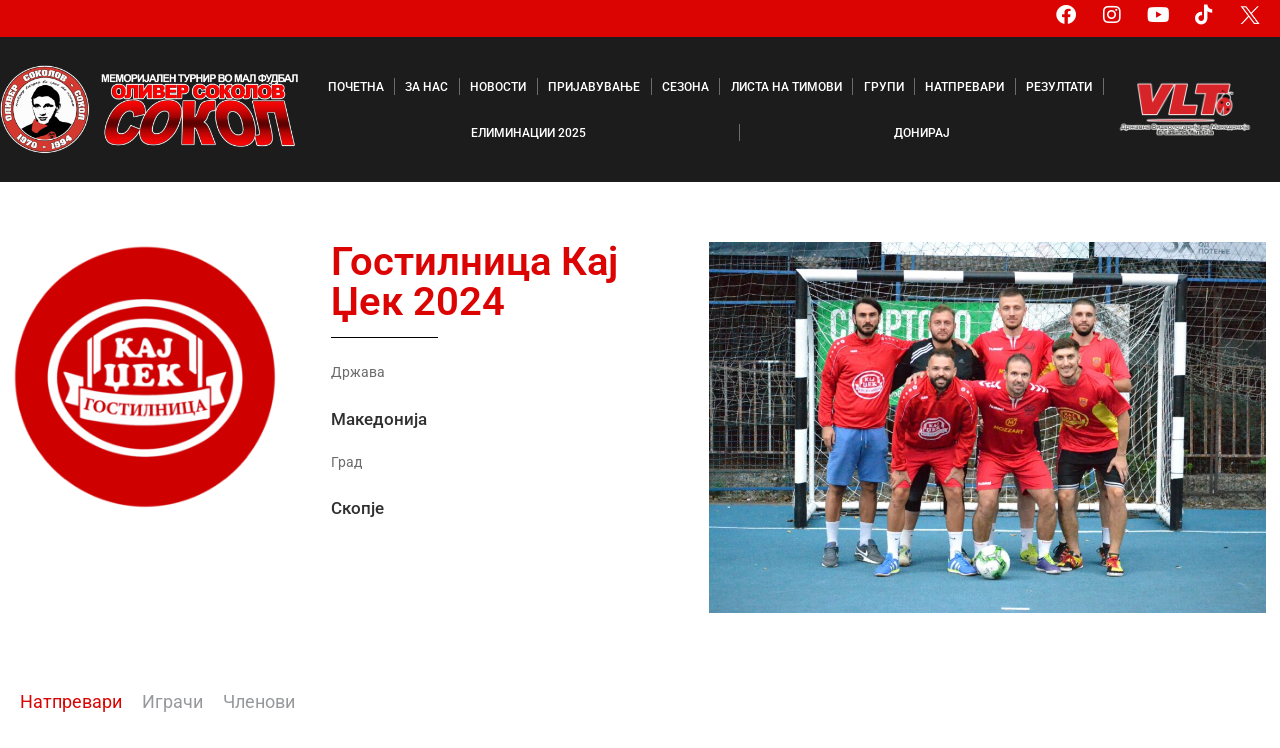

--- FILE ---
content_type: text/html; charset=UTF-8
request_url: https://sokolturnir.mk/team/%D0%B3%D0%BE%D1%81%D1%82%D0%B8%D0%BB%D0%BD%D0%B8%D1%86%D0%B0-%D0%BA%D0%B0%D1%98-%D1%9F%D0%B5%D0%BA-2/
body_size: 497354
content:
<!doctype html>
<html lang="mk-MK">
<head>
<!-- Google tag (gtag.js) -->
<script async src="https://www.googletagmanager.com/gtag/js?id=G-BKK48TTNGG"></script>
<script>
  window.dataLayer = window.dataLayer || [];
  function gtag(){dataLayer.push(arguments);}
  gtag('js', new Date());

  gtag('config', 'G-BKK48TTNGG');
</script>
	<meta charset="UTF-8">
	<meta name="viewport" content="width=device-width, initial-scale=1">
	<link rel="profile" href="https://gmpg.org/xfn/11">
	<meta name='robots' content='index, follow, max-image-preview:large, max-snippet:-1, max-video-preview:-1' />
	<style>img:is([sizes="auto" i], [sizes^="auto," i]) { contain-intrinsic-size: 3000px 1500px }</style>
	
	<!-- This site is optimized with the Yoast SEO plugin v26.7 - https://yoast.com/wordpress/plugins/seo/ -->
	<title>Гостилница Кај Џек 2024 - Сокол Турнир</title>
	<link rel="canonical" href="https://sokolturnir.mk/team/гостилница-кај-џек-2/" />
	<meta property="og:locale" content="mk_MK" />
	<meta property="og:type" content="article" />
	<meta property="og:title" content="Гостилница Кај Џек 2024 - Сокол Турнир" />
	<meta property="og:url" content="https://sokolturnir.mk/team/гостилница-кај-џек-2/" />
	<meta property="og:site_name" content="Сокол Турнир" />
	<meta property="article:modified_time" content="2025-08-27T19:22:18+00:00" />
	<meta property="og:image" content="https://sokolturnir.mk/wp-content/uploads/2023/08/kaj-djek.png" />
	<meta property="og:image:width" content="1504" />
	<meta property="og:image:height" content="1504" />
	<meta property="og:image:type" content="image/png" />
	<meta name="twitter:card" content="summary_large_image" />
	<meta name="twitter:label1" content="Est. reading time" />
	<meta name="twitter:data1" content="1 минута" />
	<script type="application/ld+json" class="yoast-schema-graph">{"@context":"https://schema.org","@graph":[{"@type":"WebPage","@id":"https://sokolturnir.mk/team/%d0%b3%d0%be%d1%81%d1%82%d0%b8%d0%bb%d0%bd%d0%b8%d1%86%d0%b0-%d0%ba%d0%b0%d1%98-%d1%9f%d0%b5%d0%ba-2/","url":"https://sokolturnir.mk/team/%d0%b3%d0%be%d1%81%d1%82%d0%b8%d0%bb%d0%bd%d0%b8%d1%86%d0%b0-%d0%ba%d0%b0%d1%98-%d1%9f%d0%b5%d0%ba-2/","name":"Гостилница Кај Џек 2024 - Сокол Турнир","isPartOf":{"@id":"https://sokolturnir.mk/#website"},"primaryImageOfPage":{"@id":"https://sokolturnir.mk/team/%d0%b3%d0%be%d1%81%d1%82%d0%b8%d0%bb%d0%bd%d0%b8%d1%86%d0%b0-%d0%ba%d0%b0%d1%98-%d1%9f%d0%b5%d0%ba-2/#primaryimage"},"image":{"@id":"https://sokolturnir.mk/team/%d0%b3%d0%be%d1%81%d1%82%d0%b8%d0%bb%d0%bd%d0%b8%d1%86%d0%b0-%d0%ba%d0%b0%d1%98-%d1%9f%d0%b5%d0%ba-2/#primaryimage"},"thumbnailUrl":"https://sokolturnir.mk/wp-content/uploads/2023/08/kaj-djek.png","datePublished":"2023-08-18T10:10:49+00:00","dateModified":"2025-08-27T19:22:18+00:00","breadcrumb":{"@id":"https://sokolturnir.mk/team/%d0%b3%d0%be%d1%81%d1%82%d0%b8%d0%bb%d0%bd%d0%b8%d1%86%d0%b0-%d0%ba%d0%b0%d1%98-%d1%9f%d0%b5%d0%ba-2/#breadcrumb"},"inLanguage":"mk-MK","potentialAction":[{"@type":"ReadAction","target":["https://sokolturnir.mk/team/%d0%b3%d0%be%d1%81%d1%82%d0%b8%d0%bb%d0%bd%d0%b8%d1%86%d0%b0-%d0%ba%d0%b0%d1%98-%d1%9f%d0%b5%d0%ba-2/"]}]},{"@type":"ImageObject","inLanguage":"mk-MK","@id":"https://sokolturnir.mk/team/%d0%b3%d0%be%d1%81%d1%82%d0%b8%d0%bb%d0%bd%d0%b8%d1%86%d0%b0-%d0%ba%d0%b0%d1%98-%d1%9f%d0%b5%d0%ba-2/#primaryimage","url":"https://sokolturnir.mk/wp-content/uploads/2023/08/kaj-djek.png","contentUrl":"https://sokolturnir.mk/wp-content/uploads/2023/08/kaj-djek.png","width":1504,"height":1504},{"@type":"BreadcrumbList","@id":"https://sokolturnir.mk/team/%d0%b3%d0%be%d1%81%d1%82%d0%b8%d0%bb%d0%bd%d0%b8%d1%86%d0%b0-%d0%ba%d0%b0%d1%98-%d1%9f%d0%b5%d0%ba-2/#breadcrumb","itemListElement":[{"@type":"ListItem","position":1,"name":"Home","item":"https://sokolturnir.mk/"},{"@type":"ListItem","position":2,"name":"Гостилница Кај Џек 2024"}]},{"@type":"WebSite","@id":"https://sokolturnir.mk/#website","url":"https://sokolturnir.mk/","name":"Сокол Турнир","description":"Турнир во мал фудбал &quot;Оливер Соколов - Сокол&quot;","publisher":{"@id":"https://sokolturnir.mk/#organization"},"potentialAction":[{"@type":"SearchAction","target":{"@type":"EntryPoint","urlTemplate":"https://sokolturnir.mk/?s={search_term_string}"},"query-input":{"@type":"PropertyValueSpecification","valueRequired":true,"valueName":"search_term_string"}}],"inLanguage":"mk-MK"},{"@type":"Organization","@id":"https://sokolturnir.mk/#organization","name":"Сокол Турнир","url":"https://sokolturnir.mk/","logo":{"@type":"ImageObject","inLanguage":"mk-MK","@id":"https://sokolturnir.mk/#/schema/logo/image/","url":"https://sokolturnir.mk/wp-content/uploads/2022/11/1ЛОГО-СОКОЛ-ВЕКТОР-copy-2048x869-1.png","contentUrl":"https://sokolturnir.mk/wp-content/uploads/2022/11/1ЛОГО-СОКОЛ-ВЕКТОР-copy-2048x869-1.png","width":2048,"height":869,"caption":"Сокол Турнир"},"image":{"@id":"https://sokolturnir.mk/#/schema/logo/image/"}}]}</script>
	<!-- / Yoast SEO plugin. -->


<link rel='dns-prefetch' href='//fonts.googleapis.com' />
<link rel="alternate" type="application/rss+xml" title="Сокол Турнир &raquo; Фид" href="https://sokolturnir.mk/feed/" />
<link rel="alternate" type="application/rss+xml" title="Сокол Турнир &raquo; фидови за коментари" href="https://sokolturnir.mk/comments/feed/" />
<script>
window._wpemojiSettings = {"baseUrl":"https:\/\/s.w.org\/images\/core\/emoji\/16.0.1\/72x72\/","ext":".png","svgUrl":"https:\/\/s.w.org\/images\/core\/emoji\/16.0.1\/svg\/","svgExt":".svg","source":{"concatemoji":"https:\/\/sokolturnir.mk\/wp-includes\/js\/wp-emoji-release.min.js?ver=6.8.3"}};
/*! This file is auto-generated */
!function(s,n){var o,i,e;function c(e){try{var t={supportTests:e,timestamp:(new Date).valueOf()};sessionStorage.setItem(o,JSON.stringify(t))}catch(e){}}function p(e,t,n){e.clearRect(0,0,e.canvas.width,e.canvas.height),e.fillText(t,0,0);var t=new Uint32Array(e.getImageData(0,0,e.canvas.width,e.canvas.height).data),a=(e.clearRect(0,0,e.canvas.width,e.canvas.height),e.fillText(n,0,0),new Uint32Array(e.getImageData(0,0,e.canvas.width,e.canvas.height).data));return t.every(function(e,t){return e===a[t]})}function u(e,t){e.clearRect(0,0,e.canvas.width,e.canvas.height),e.fillText(t,0,0);for(var n=e.getImageData(16,16,1,1),a=0;a<n.data.length;a++)if(0!==n.data[a])return!1;return!0}function f(e,t,n,a){switch(t){case"flag":return n(e,"\ud83c\udff3\ufe0f\u200d\u26a7\ufe0f","\ud83c\udff3\ufe0f\u200b\u26a7\ufe0f")?!1:!n(e,"\ud83c\udde8\ud83c\uddf6","\ud83c\udde8\u200b\ud83c\uddf6")&&!n(e,"\ud83c\udff4\udb40\udc67\udb40\udc62\udb40\udc65\udb40\udc6e\udb40\udc67\udb40\udc7f","\ud83c\udff4\u200b\udb40\udc67\u200b\udb40\udc62\u200b\udb40\udc65\u200b\udb40\udc6e\u200b\udb40\udc67\u200b\udb40\udc7f");case"emoji":return!a(e,"\ud83e\udedf")}return!1}function g(e,t,n,a){var r="undefined"!=typeof WorkerGlobalScope&&self instanceof WorkerGlobalScope?new OffscreenCanvas(300,150):s.createElement("canvas"),o=r.getContext("2d",{willReadFrequently:!0}),i=(o.textBaseline="top",o.font="600 32px Arial",{});return e.forEach(function(e){i[e]=t(o,e,n,a)}),i}function t(e){var t=s.createElement("script");t.src=e,t.defer=!0,s.head.appendChild(t)}"undefined"!=typeof Promise&&(o="wpEmojiSettingsSupports",i=["flag","emoji"],n.supports={everything:!0,everythingExceptFlag:!0},e=new Promise(function(e){s.addEventListener("DOMContentLoaded",e,{once:!0})}),new Promise(function(t){var n=function(){try{var e=JSON.parse(sessionStorage.getItem(o));if("object"==typeof e&&"number"==typeof e.timestamp&&(new Date).valueOf()<e.timestamp+604800&&"object"==typeof e.supportTests)return e.supportTests}catch(e){}return null}();if(!n){if("undefined"!=typeof Worker&&"undefined"!=typeof OffscreenCanvas&&"undefined"!=typeof URL&&URL.createObjectURL&&"undefined"!=typeof Blob)try{var e="postMessage("+g.toString()+"("+[JSON.stringify(i),f.toString(),p.toString(),u.toString()].join(",")+"));",a=new Blob([e],{type:"text/javascript"}),r=new Worker(URL.createObjectURL(a),{name:"wpTestEmojiSupports"});return void(r.onmessage=function(e){c(n=e.data),r.terminate(),t(n)})}catch(e){}c(n=g(i,f,p,u))}t(n)}).then(function(e){for(var t in e)n.supports[t]=e[t],n.supports.everything=n.supports.everything&&n.supports[t],"flag"!==t&&(n.supports.everythingExceptFlag=n.supports.everythingExceptFlag&&n.supports[t]);n.supports.everythingExceptFlag=n.supports.everythingExceptFlag&&!n.supports.flag,n.DOMReady=!1,n.readyCallback=function(){n.DOMReady=!0}}).then(function(){return e}).then(function(){var e;n.supports.everything||(n.readyCallback(),(e=n.source||{}).concatemoji?t(e.concatemoji):e.wpemoji&&e.twemoji&&(t(e.twemoji),t(e.wpemoji)))}))}((window,document),window._wpemojiSettings);
</script>
<link rel='stylesheet' id='sbi_styles-css' href='https://sokolturnir.mk/wp-content/plugins/instagram-feed/css/sbi-styles.min.css?ver=6.10.0' media='all' />
<style id='wp-emoji-styles-inline-css'>

	img.wp-smiley, img.emoji {
		display: inline !important;
		border: none !important;
		box-shadow: none !important;
		height: 1em !important;
		width: 1em !important;
		margin: 0 0.07em !important;
		vertical-align: -0.1em !important;
		background: none !important;
		padding: 0 !important;
	}
</style>
<link rel='stylesheet' id='wp-block-library-css' href='https://sokolturnir.mk/wp-includes/css/dist/block-library/style.min.css?ver=6.8.3' media='all' />
<style id='global-styles-inline-css'>
:root{--wp--preset--aspect-ratio--square: 1;--wp--preset--aspect-ratio--4-3: 4/3;--wp--preset--aspect-ratio--3-4: 3/4;--wp--preset--aspect-ratio--3-2: 3/2;--wp--preset--aspect-ratio--2-3: 2/3;--wp--preset--aspect-ratio--16-9: 16/9;--wp--preset--aspect-ratio--9-16: 9/16;--wp--preset--color--black: #000000;--wp--preset--color--cyan-bluish-gray: #abb8c3;--wp--preset--color--white: #ffffff;--wp--preset--color--pale-pink: #f78da7;--wp--preset--color--vivid-red: #cf2e2e;--wp--preset--color--luminous-vivid-orange: #ff6900;--wp--preset--color--luminous-vivid-amber: #fcb900;--wp--preset--color--light-green-cyan: #7bdcb5;--wp--preset--color--vivid-green-cyan: #00d084;--wp--preset--color--pale-cyan-blue: #8ed1fc;--wp--preset--color--vivid-cyan-blue: #0693e3;--wp--preset--color--vivid-purple: #9b51e0;--wp--preset--gradient--vivid-cyan-blue-to-vivid-purple: linear-gradient(135deg,rgba(6,147,227,1) 0%,rgb(155,81,224) 100%);--wp--preset--gradient--light-green-cyan-to-vivid-green-cyan: linear-gradient(135deg,rgb(122,220,180) 0%,rgb(0,208,130) 100%);--wp--preset--gradient--luminous-vivid-amber-to-luminous-vivid-orange: linear-gradient(135deg,rgba(252,185,0,1) 0%,rgba(255,105,0,1) 100%);--wp--preset--gradient--luminous-vivid-orange-to-vivid-red: linear-gradient(135deg,rgba(255,105,0,1) 0%,rgb(207,46,46) 100%);--wp--preset--gradient--very-light-gray-to-cyan-bluish-gray: linear-gradient(135deg,rgb(238,238,238) 0%,rgb(169,184,195) 100%);--wp--preset--gradient--cool-to-warm-spectrum: linear-gradient(135deg,rgb(74,234,220) 0%,rgb(151,120,209) 20%,rgb(207,42,186) 40%,rgb(238,44,130) 60%,rgb(251,105,98) 80%,rgb(254,248,76) 100%);--wp--preset--gradient--blush-light-purple: linear-gradient(135deg,rgb(255,206,236) 0%,rgb(152,150,240) 100%);--wp--preset--gradient--blush-bordeaux: linear-gradient(135deg,rgb(254,205,165) 0%,rgb(254,45,45) 50%,rgb(107,0,62) 100%);--wp--preset--gradient--luminous-dusk: linear-gradient(135deg,rgb(255,203,112) 0%,rgb(199,81,192) 50%,rgb(65,88,208) 100%);--wp--preset--gradient--pale-ocean: linear-gradient(135deg,rgb(255,245,203) 0%,rgb(182,227,212) 50%,rgb(51,167,181) 100%);--wp--preset--gradient--electric-grass: linear-gradient(135deg,rgb(202,248,128) 0%,rgb(113,206,126) 100%);--wp--preset--gradient--midnight: linear-gradient(135deg,rgb(2,3,129) 0%,rgb(40,116,252) 100%);--wp--preset--font-size--small: 13px;--wp--preset--font-size--medium: 20px;--wp--preset--font-size--large: 36px;--wp--preset--font-size--x-large: 42px;--wp--preset--spacing--20: 0.44rem;--wp--preset--spacing--30: 0.67rem;--wp--preset--spacing--40: 1rem;--wp--preset--spacing--50: 1.5rem;--wp--preset--spacing--60: 2.25rem;--wp--preset--spacing--70: 3.38rem;--wp--preset--spacing--80: 5.06rem;--wp--preset--shadow--natural: 6px 6px 9px rgba(0, 0, 0, 0.2);--wp--preset--shadow--deep: 12px 12px 50px rgba(0, 0, 0, 0.4);--wp--preset--shadow--sharp: 6px 6px 0px rgba(0, 0, 0, 0.2);--wp--preset--shadow--outlined: 6px 6px 0px -3px rgba(255, 255, 255, 1), 6px 6px rgba(0, 0, 0, 1);--wp--preset--shadow--crisp: 6px 6px 0px rgba(0, 0, 0, 1);}:root { --wp--style--global--content-size: 800px;--wp--style--global--wide-size: 1200px; }:where(body) { margin: 0; }.wp-site-blocks > .alignleft { float: left; margin-right: 2em; }.wp-site-blocks > .alignright { float: right; margin-left: 2em; }.wp-site-blocks > .aligncenter { justify-content: center; margin-left: auto; margin-right: auto; }:where(.wp-site-blocks) > * { margin-block-start: 24px; margin-block-end: 0; }:where(.wp-site-blocks) > :first-child { margin-block-start: 0; }:where(.wp-site-blocks) > :last-child { margin-block-end: 0; }:root { --wp--style--block-gap: 24px; }:root :where(.is-layout-flow) > :first-child{margin-block-start: 0;}:root :where(.is-layout-flow) > :last-child{margin-block-end: 0;}:root :where(.is-layout-flow) > *{margin-block-start: 24px;margin-block-end: 0;}:root :where(.is-layout-constrained) > :first-child{margin-block-start: 0;}:root :where(.is-layout-constrained) > :last-child{margin-block-end: 0;}:root :where(.is-layout-constrained) > *{margin-block-start: 24px;margin-block-end: 0;}:root :where(.is-layout-flex){gap: 24px;}:root :where(.is-layout-grid){gap: 24px;}.is-layout-flow > .alignleft{float: left;margin-inline-start: 0;margin-inline-end: 2em;}.is-layout-flow > .alignright{float: right;margin-inline-start: 2em;margin-inline-end: 0;}.is-layout-flow > .aligncenter{margin-left: auto !important;margin-right: auto !important;}.is-layout-constrained > .alignleft{float: left;margin-inline-start: 0;margin-inline-end: 2em;}.is-layout-constrained > .alignright{float: right;margin-inline-start: 2em;margin-inline-end: 0;}.is-layout-constrained > .aligncenter{margin-left: auto !important;margin-right: auto !important;}.is-layout-constrained > :where(:not(.alignleft):not(.alignright):not(.alignfull)){max-width: var(--wp--style--global--content-size);margin-left: auto !important;margin-right: auto !important;}.is-layout-constrained > .alignwide{max-width: var(--wp--style--global--wide-size);}body .is-layout-flex{display: flex;}.is-layout-flex{flex-wrap: wrap;align-items: center;}.is-layout-flex > :is(*, div){margin: 0;}body .is-layout-grid{display: grid;}.is-layout-grid > :is(*, div){margin: 0;}body{padding-top: 0px;padding-right: 0px;padding-bottom: 0px;padding-left: 0px;}a:where(:not(.wp-element-button)){text-decoration: underline;}:root :where(.wp-element-button, .wp-block-button__link){background-color: #32373c;border-width: 0;color: #fff;font-family: inherit;font-size: inherit;line-height: inherit;padding: calc(0.667em + 2px) calc(1.333em + 2px);text-decoration: none;}.has-black-color{color: var(--wp--preset--color--black) !important;}.has-cyan-bluish-gray-color{color: var(--wp--preset--color--cyan-bluish-gray) !important;}.has-white-color{color: var(--wp--preset--color--white) !important;}.has-pale-pink-color{color: var(--wp--preset--color--pale-pink) !important;}.has-vivid-red-color{color: var(--wp--preset--color--vivid-red) !important;}.has-luminous-vivid-orange-color{color: var(--wp--preset--color--luminous-vivid-orange) !important;}.has-luminous-vivid-amber-color{color: var(--wp--preset--color--luminous-vivid-amber) !important;}.has-light-green-cyan-color{color: var(--wp--preset--color--light-green-cyan) !important;}.has-vivid-green-cyan-color{color: var(--wp--preset--color--vivid-green-cyan) !important;}.has-pale-cyan-blue-color{color: var(--wp--preset--color--pale-cyan-blue) !important;}.has-vivid-cyan-blue-color{color: var(--wp--preset--color--vivid-cyan-blue) !important;}.has-vivid-purple-color{color: var(--wp--preset--color--vivid-purple) !important;}.has-black-background-color{background-color: var(--wp--preset--color--black) !important;}.has-cyan-bluish-gray-background-color{background-color: var(--wp--preset--color--cyan-bluish-gray) !important;}.has-white-background-color{background-color: var(--wp--preset--color--white) !important;}.has-pale-pink-background-color{background-color: var(--wp--preset--color--pale-pink) !important;}.has-vivid-red-background-color{background-color: var(--wp--preset--color--vivid-red) !important;}.has-luminous-vivid-orange-background-color{background-color: var(--wp--preset--color--luminous-vivid-orange) !important;}.has-luminous-vivid-amber-background-color{background-color: var(--wp--preset--color--luminous-vivid-amber) !important;}.has-light-green-cyan-background-color{background-color: var(--wp--preset--color--light-green-cyan) !important;}.has-vivid-green-cyan-background-color{background-color: var(--wp--preset--color--vivid-green-cyan) !important;}.has-pale-cyan-blue-background-color{background-color: var(--wp--preset--color--pale-cyan-blue) !important;}.has-vivid-cyan-blue-background-color{background-color: var(--wp--preset--color--vivid-cyan-blue) !important;}.has-vivid-purple-background-color{background-color: var(--wp--preset--color--vivid-purple) !important;}.has-black-border-color{border-color: var(--wp--preset--color--black) !important;}.has-cyan-bluish-gray-border-color{border-color: var(--wp--preset--color--cyan-bluish-gray) !important;}.has-white-border-color{border-color: var(--wp--preset--color--white) !important;}.has-pale-pink-border-color{border-color: var(--wp--preset--color--pale-pink) !important;}.has-vivid-red-border-color{border-color: var(--wp--preset--color--vivid-red) !important;}.has-luminous-vivid-orange-border-color{border-color: var(--wp--preset--color--luminous-vivid-orange) !important;}.has-luminous-vivid-amber-border-color{border-color: var(--wp--preset--color--luminous-vivid-amber) !important;}.has-light-green-cyan-border-color{border-color: var(--wp--preset--color--light-green-cyan) !important;}.has-vivid-green-cyan-border-color{border-color: var(--wp--preset--color--vivid-green-cyan) !important;}.has-pale-cyan-blue-border-color{border-color: var(--wp--preset--color--pale-cyan-blue) !important;}.has-vivid-cyan-blue-border-color{border-color: var(--wp--preset--color--vivid-cyan-blue) !important;}.has-vivid-purple-border-color{border-color: var(--wp--preset--color--vivid-purple) !important;}.has-vivid-cyan-blue-to-vivid-purple-gradient-background{background: var(--wp--preset--gradient--vivid-cyan-blue-to-vivid-purple) !important;}.has-light-green-cyan-to-vivid-green-cyan-gradient-background{background: var(--wp--preset--gradient--light-green-cyan-to-vivid-green-cyan) !important;}.has-luminous-vivid-amber-to-luminous-vivid-orange-gradient-background{background: var(--wp--preset--gradient--luminous-vivid-amber-to-luminous-vivid-orange) !important;}.has-luminous-vivid-orange-to-vivid-red-gradient-background{background: var(--wp--preset--gradient--luminous-vivid-orange-to-vivid-red) !important;}.has-very-light-gray-to-cyan-bluish-gray-gradient-background{background: var(--wp--preset--gradient--very-light-gray-to-cyan-bluish-gray) !important;}.has-cool-to-warm-spectrum-gradient-background{background: var(--wp--preset--gradient--cool-to-warm-spectrum) !important;}.has-blush-light-purple-gradient-background{background: var(--wp--preset--gradient--blush-light-purple) !important;}.has-blush-bordeaux-gradient-background{background: var(--wp--preset--gradient--blush-bordeaux) !important;}.has-luminous-dusk-gradient-background{background: var(--wp--preset--gradient--luminous-dusk) !important;}.has-pale-ocean-gradient-background{background: var(--wp--preset--gradient--pale-ocean) !important;}.has-electric-grass-gradient-background{background: var(--wp--preset--gradient--electric-grass) !important;}.has-midnight-gradient-background{background: var(--wp--preset--gradient--midnight) !important;}.has-small-font-size{font-size: var(--wp--preset--font-size--small) !important;}.has-medium-font-size{font-size: var(--wp--preset--font-size--medium) !important;}.has-large-font-size{font-size: var(--wp--preset--font-size--large) !important;}.has-x-large-font-size{font-size: var(--wp--preset--font-size--x-large) !important;}
:root :where(.wp-block-pullquote){font-size: 1.5em;line-height: 1.6;}
</style>
<link rel='stylesheet' id='dashicons-css' href='https://sokolturnir.mk/wp-includes/css/dashicons.min.css?ver=6.8.3' media='all' />
<link rel='stylesheet' id='sportspress-general-css' href='//sokolturnir.mk/wp-content/plugins/sportspress-pro/includes/sportspress/assets/css/sportspress.css?ver=2.7.16' media='all' />
<link rel='stylesheet' id='sportspress-icons-css' href='//sokolturnir.mk/wp-content/plugins/sportspress-pro/includes/sportspress/assets/css/icons.css?ver=2.7' media='all' />
<link rel='stylesheet' id='sportspress-tournaments-css' href='//sokolturnir.mk/wp-content/plugins/sportspress-pro/includes/sportspress-tournaments/css/sportspress-tournaments.css?ver=2.6.21' media='all' />
<link rel='stylesheet' id='sportspress-tournaments-ltr-css' href='//sokolturnir.mk/wp-content/plugins/sportspress-pro/includes/sportspress-tournaments/css/sportspress-tournaments-ltr.css?ver=2.6.21' media='all' />
<link rel='stylesheet' id='jquery-bracket-css' href='//sokolturnir.mk/wp-content/plugins/sportspress-pro/includes/sportspress-tournaments/css/jquery.bracket.min.css?ver=0.11.0' media='all' />
<link rel='stylesheet' id='sportspress-roboto-css' href='//fonts.googleapis.com/css?family=Roboto%3A400%2C500&#038;subset=cyrillic%2Ccyrillic-ext%2Cgreek%2Cgreek-ext%2Clatin-ext%2Cvietnamese&#038;ver=2.7' media='all' />
<link rel='stylesheet' id='sportspress-style-css' href='//sokolturnir.mk/wp-content/plugins/sportspress-pro/includes/sportspress/assets/css/sportspress-style.css?ver=2.7' media='all' />
<link rel='stylesheet' id='sportspress-style-ltr-css' href='//sokolturnir.mk/wp-content/plugins/sportspress-pro/includes/sportspress/assets/css/sportspress-style-ltr.css?ver=2.7' media='all' />
<link rel='stylesheet' id='search-filter-plugin-styles-css' href='https://sokolturnir.mk/wp-content/plugins/search-filter-pro/public/assets/css/search-filter.min.css?ver=2.5.13' media='all' />
<link rel='stylesheet' id='hello-elementor-css' href='https://sokolturnir.mk/wp-content/themes/hello-elementor/assets/css/reset.css?ver=3.4.5' media='all' />
<link rel='stylesheet' id='hello-elementor-theme-style-css' href='https://sokolturnir.mk/wp-content/themes/hello-elementor/assets/css/theme.css?ver=3.4.5' media='all' />
<link rel='stylesheet' id='chld_thm_cfg_child-css' href='https://sokolturnir.mk/wp-content/themes/sokol-turnir/style.css?ver=6.8.3' media='all' />
<link rel='stylesheet' id='hello-elementor-header-footer-css' href='https://sokolturnir.mk/wp-content/themes/hello-elementor/assets/css/header-footer.css?ver=3.4.5' media='all' />
<link rel='stylesheet' id='elementor-frontend-css' href='https://sokolturnir.mk/wp-content/plugins/elementor/assets/css/frontend.min.css?ver=3.34.1' media='all' />
<link rel='stylesheet' id='elementor-post-6-css' href='https://sokolturnir.mk/wp-content/uploads/elementor/css/post-6.css?ver=1768332933' media='all' />
<link rel='stylesheet' id='widget-social-icons-css' href='https://sokolturnir.mk/wp-content/plugins/elementor/assets/css/widget-social-icons.min.css?ver=3.34.1' media='all' />
<link rel='stylesheet' id='e-apple-webkit-css' href='https://sokolturnir.mk/wp-content/plugins/elementor/assets/css/conditionals/apple-webkit.min.css?ver=3.34.1' media='all' />
<link rel='stylesheet' id='widget-image-css' href='https://sokolturnir.mk/wp-content/plugins/elementor/assets/css/widget-image.min.css?ver=3.34.1' media='all' />
<link rel='stylesheet' id='widget-nav-menu-css' href='https://sokolturnir.mk/wp-content/plugins/elementor-pro/assets/css/widget-nav-menu.min.css?ver=3.34.0' media='all' />
<link rel='stylesheet' id='widget-heading-css' href='https://sokolturnir.mk/wp-content/plugins/elementor/assets/css/widget-heading.min.css?ver=3.34.1' media='all' />
<link rel='stylesheet' id='e-animation-grow-css' href='https://sokolturnir.mk/wp-content/plugins/elementor/assets/lib/animations/styles/e-animation-grow.min.css?ver=3.34.1' media='all' />
<link rel='stylesheet' id='widget-icon-box-css' href='https://sokolturnir.mk/wp-content/plugins/elementor/assets/css/widget-icon-box.min.css?ver=3.34.1' media='all' />
<link rel='stylesheet' id='widget-divider-css' href='https://sokolturnir.mk/wp-content/plugins/elementor/assets/css/widget-divider.min.css?ver=3.34.1' media='all' />
<link rel='stylesheet' id='elementor-icons-css' href='https://sokolturnir.mk/wp-content/plugins/elementor/assets/lib/eicons/css/elementor-icons.min.css?ver=5.45.0' media='all' />
<link rel='stylesheet' id='sbistyles-css' href='https://sokolturnir.mk/wp-content/plugins/instagram-feed/css/sbi-styles.min.css?ver=6.10.0' media='all' />
<link rel='stylesheet' id='elementor-post-242-css' href='https://sokolturnir.mk/wp-content/uploads/elementor/css/post-242.css?ver=1768332933' media='all' />
<link rel='stylesheet' id='elementor-post-372-css' href='https://sokolturnir.mk/wp-content/uploads/elementor/css/post-372.css?ver=1768332932' media='all' />
<link rel='stylesheet' id='elementor-post-1152-css' href='https://sokolturnir.mk/wp-content/uploads/elementor/css/post-1152.css?ver=1768333020' media='all' />
<link rel='stylesheet' id='elementor-gf-local-roboto-css' href='https://sokolturnir.mk/wp-content/uploads/elementor/google-fonts/css/roboto.css?ver=1744371458' media='all' />
<link rel='stylesheet' id='elementor-gf-local-robotoslab-css' href='https://sokolturnir.mk/wp-content/uploads/elementor/google-fonts/css/robotoslab.css?ver=1744371465' media='all' />
<link rel='stylesheet' id='elementor-icons-shared-0-css' href='https://sokolturnir.mk/wp-content/plugins/elementor/assets/lib/font-awesome/css/fontawesome.min.css?ver=5.15.3' media='all' />
<link rel='stylesheet' id='elementor-icons-fa-brands-css' href='https://sokolturnir.mk/wp-content/plugins/elementor/assets/lib/font-awesome/css/brands.min.css?ver=5.15.3' media='all' />
<link rel='stylesheet' id='elementor-icons-fa-solid-css' href='https://sokolturnir.mk/wp-content/plugins/elementor/assets/lib/font-awesome/css/solid.min.css?ver=5.15.3' media='all' />
<style type="text/css"></style><script src="https://sokolturnir.mk/wp-includes/js/jquery/jquery.min.js?ver=3.7.1" id="jquery-core-js"></script>
<script src="https://sokolturnir.mk/wp-includes/js/jquery/jquery-migrate.min.js?ver=3.4.1" id="jquery-migrate-js"></script>
<script src="https://sokolturnir.mk/wp-content/plugins/sportspress-pro/includes/sportspress-tournaments/js/jquery.bracket.min.js?ver=0.11.0" id="jquery-bracket-js"></script>
<script id="search-filter-plugin-build-js-extra">
var SF_LDATA = {"ajax_url":"https:\/\/sokolturnir.mk\/wp-admin\/admin-ajax.php","home_url":"https:\/\/sokolturnir.mk\/","extensions":[]};
</script>
<script src="https://sokolturnir.mk/wp-content/plugins/search-filter-pro/public/assets/js/search-filter-build.min.js?ver=2.5.13" id="search-filter-plugin-build-js"></script>
<script src="https://sokolturnir.mk/wp-content/plugins/search-filter-pro/public/assets/js/chosen.jquery.min.js?ver=2.5.13" id="search-filter-plugin-chosen-js"></script>
<link rel="https://api.w.org/" href="https://sokolturnir.mk/wp-json/" /><link rel="alternate" title="JSON" type="application/json" href="https://sokolturnir.mk/wp-json/wp/v2/teams/2855" /><link rel="EditURI" type="application/rsd+xml" title="RSD" href="https://sokolturnir.mk/xmlrpc.php?rsd" />
<meta name="generator" content="WordPress 6.8.3" />
<meta name="generator" content="SportsPress 2.7.16" />
<meta name="generator" content="SportsPress Pro 2.7.17" />
<link rel='shortlink' href='https://sokolturnir.mk/?p=2855' />
<link rel="alternate" title="oEmbed (JSON)" type="application/json+oembed" href="https://sokolturnir.mk/wp-json/oembed/1.0/embed?url=https%3A%2F%2Fsokolturnir.mk%2Fteam%2F%25d0%25b3%25d0%25be%25d1%2581%25d1%2582%25d0%25b8%25d0%25bb%25d0%25bd%25d0%25b8%25d1%2586%25d0%25b0-%25d0%25ba%25d0%25b0%25d1%2598-%25d1%259f%25d0%25b5%25d0%25ba-2%2F" />
<link rel="alternate" title="oEmbed (XML)" type="text/xml+oembed" href="https://sokolturnir.mk/wp-json/oembed/1.0/embed?url=https%3A%2F%2Fsokolturnir.mk%2Fteam%2F%25d0%25b3%25d0%25be%25d1%2581%25d1%2582%25d0%25b8%25d0%25bb%25d0%25bd%25d0%25b8%25d1%2586%25d0%25b0-%25d0%25ba%25d0%25b0%25d1%2598-%25d1%259f%25d0%25b5%25d0%25ba-2%2F&#038;format=xml" />
<meta name="generator" content="Elementor 3.34.1; features: additional_custom_breakpoints; settings: css_print_method-external, google_font-enabled, font_display-swap">
			<style>
				.e-con.e-parent:nth-of-type(n+4):not(.e-lazyloaded):not(.e-no-lazyload),
				.e-con.e-parent:nth-of-type(n+4):not(.e-lazyloaded):not(.e-no-lazyload) * {
					background-image: none !important;
				}
				@media screen and (max-height: 1024px) {
					.e-con.e-parent:nth-of-type(n+3):not(.e-lazyloaded):not(.e-no-lazyload),
					.e-con.e-parent:nth-of-type(n+3):not(.e-lazyloaded):not(.e-no-lazyload) * {
						background-image: none !important;
					}
				}
				@media screen and (max-height: 640px) {
					.e-con.e-parent:nth-of-type(n+2):not(.e-lazyloaded):not(.e-no-lazyload),
					.e-con.e-parent:nth-of-type(n+2):not(.e-lazyloaded):not(.e-no-lazyload) * {
						background-image: none !important;
					}
				}
			</style>
			<link rel="icon" href="https://sokolturnir.mk/wp-content/uploads/2022/11/pngScreen-Shot-2019-05-16-at-1.32.52-PM-32x32.png" sizes="32x32" />
<link rel="icon" href="https://sokolturnir.mk/wp-content/uploads/2022/11/pngScreen-Shot-2019-05-16-at-1.32.52-PM-300x300.png" sizes="192x192" />
<link rel="apple-touch-icon" href="https://sokolturnir.mk/wp-content/uploads/2022/11/pngScreen-Shot-2019-05-16-at-1.32.52-PM-300x300.png" />
<meta name="msapplication-TileImage" content="https://sokolturnir.mk/wp-content/uploads/2022/11/pngScreen-Shot-2019-05-16-at-1.32.52-PM-300x300.png" />
		<style id="wp-custom-css">
			a {
    color: #da0404;
}

.sp-section-content.sp-section-content-results {
    padding-bottom: 0% !important;
}

h4.sp-staff-name {
    padding: 20px;
}
html, body {
  overflow-x:hidden 
} 

.sp-template.sp-template-team-logo.sp-template-logo.sp-team-logo {
    display: none;
}

.sp-tab-menu-item-active a, .sp-tab-menu-item-active a:hover {
    color: #da0404 !important;
    border-bottom-color: #da0404 !important;
}

tr.lineup.odd {
    height: 75px!important;
}
tr.lineup.even {
    height: 75px!important;
}

h1.entry-title {
    width: 100%;
    display: flex;
    justify-content: center;
	  color: #da0404;
}

strong.sp-player-number {
    display: none;
}


.sp-table-caption {
    background: var( --e-global-color-primary ) !important;
	color: #fff!important;
}

#sb_instagram.sbi_col_4 #sbi_images .sbi_item, #sb_instagram.sbi_col_4.sbi_disable_mobile #sbi_images .sbi_item {
    padding-right: 20px!important;
}

.sp-section-content.sp-section-content-logos {
    margin-bottom: 3%;
    margin-top: 5%;
}
.sp-section-content.sp-section-content-results {
    padding-bottom: 10%;
}

.sp-section-content.sp-section-content-events {
    padding-bottom: 10%;
    padding-top: 5%;
}

.sp-template-details dd {
    font-size: 20px !important;
}

.sp-section-content.sp-section-content-photo {
    margin-top: 50px;
}

.sp-section-content.sp-section-content-details {
    margin-bottom: 50px;
}

.sp-section-content.sp-section-content-data {
    margin-top: 50px;
    margin-bottom: 50px;
}

.sp-template-details dl {
    border: none !important;
}

.sp-template-logo {
	padding-top: 30px;
    position: relative;
    right: 44%;
}

.sp-template a, .sp-data-table a {
    color: var( --e-global-color-primary ) !important;
}


/* Team tabovi natprevari i igraci */
.sp-tab-menu-item {
	font-size: 18px;
  color: #2f3237!important;
}		</style>
		</head>
<body class="wp-singular sp_team-template-default single single-sp_team postid-2855 wp-custom-logo wp-embed-responsive wp-theme-hello-elementor wp-child-theme-sokol-turnir sportspress sportspress-page sp-show-image eio-default hello-elementor-default elementor-default elementor-kit-6 elementor-page-1152">


<a class="skip-link screen-reader-text" href="#content">Skip to content</a>

		<header data-elementor-type="header" data-elementor-id="242" class="elementor elementor-242 elementor-location-header" data-elementor-post-type="elementor_library">
					<section class="elementor-section elementor-top-section elementor-element elementor-element-bd0dfc9 elementor-section-boxed elementor-section-height-default elementor-section-height-default" data-id="bd0dfc9" data-element_type="section" data-settings="{&quot;background_background&quot;:&quot;classic&quot;}">
						<div class="elementor-container elementor-column-gap-default">
					<div class="elementor-column elementor-col-100 elementor-top-column elementor-element elementor-element-12f4ec5" data-id="12f4ec5" data-element_type="column">
			<div class="elementor-widget-wrap elementor-element-populated">
						<div class="elementor-element elementor-element-41ae6ad e-grid-align-right e-grid-align-mobile-center elementor-shape-rounded elementor-grid-0 elementor-widget elementor-widget-social-icons" data-id="41ae6ad" data-element_type="widget" data-widget_type="social-icons.default">
				<div class="elementor-widget-container">
							<div class="elementor-social-icons-wrapper elementor-grid" role="list">
							<span class="elementor-grid-item" role="listitem">
					<a class="elementor-icon elementor-social-icon elementor-social-icon-facebook elementor-repeater-item-9931e70" href="https://www.facebook.com/MemorijalenTurnirSokol/" target="_blank">
						<span class="elementor-screen-only">Facebook</span>
						<i aria-hidden="true" class="fab fa-facebook"></i>					</a>
				</span>
							<span class="elementor-grid-item" role="listitem">
					<a class="elementor-icon elementor-social-icon elementor-social-icon-instagram elementor-repeater-item-46b072d" href="https://www.instagram.com/sokol_turnir/" target="_blank">
						<span class="elementor-screen-only">Instagram</span>
						<i aria-hidden="true" class="fab fa-instagram"></i>					</a>
				</span>
							<span class="elementor-grid-item" role="listitem">
					<a class="elementor-icon elementor-social-icon elementor-social-icon-youtube elementor-repeater-item-94d29a0" href="https://www.youtube.com/@turnirsokol" target="_blank">
						<span class="elementor-screen-only">Youtube</span>
						<i aria-hidden="true" class="fab fa-youtube"></i>					</a>
				</span>
							<span class="elementor-grid-item" role="listitem">
					<a class="elementor-icon elementor-social-icon elementor-social-icon-tiktok elementor-repeater-item-0047cb0" href="https://www.tiktok.com/@sokolturnir" target="_blank">
						<span class="elementor-screen-only">Tiktok</span>
						<i aria-hidden="true" class="fab fa-tiktok"></i>					</a>
				</span>
							<span class="elementor-grid-item" role="listitem">
					<a class="elementor-icon elementor-social-icon elementor-social-icon- elementor-repeater-item-553a311" href="https://twitter.com/SokolTurnir" target="_blank">
						<span class="elementor-screen-only"></span>
						<svg xmlns="http://www.w3.org/2000/svg" xmlns:xlink="http://www.w3.org/1999/xlink" width="1148" height="1164" viewBox="0 0 1148 1164"><image x="30" y="74" width="1101" height="1031" xlink:href="[data-uri]"></image></svg>					</a>
				</span>
					</div>
						</div>
				</div>
					</div>
		</div>
					</div>
		</section>
				<header class="elementor-section elementor-top-section elementor-element elementor-element-66822072 elementor-section-height-min-height elementor-section-boxed elementor-section-height-default elementor-section-items-middle" data-id="66822072" data-element_type="section" data-settings="{&quot;background_background&quot;:&quot;classic&quot;}">
						<div class="elementor-container elementor-column-gap-default">
					<div class="elementor-column elementor-col-20 elementor-top-column elementor-element elementor-element-ae834b0" data-id="ae834b0" data-element_type="column">
			<div class="elementor-widget-wrap elementor-element-populated">
						<div class="elementor-element elementor-element-c3deea5 elementor-widget elementor-widget-image" data-id="c3deea5" data-element_type="widget" data-widget_type="image.default">
				<div class="elementor-widget-container">
																<a href="https://sokolturnir.mk/wp-content/uploads/2022/11/pngScreen-Shot-2019-05-16-at-1.32.52-PM.png" data-elementor-open-lightbox="yes" data-elementor-lightbox-title="pngScreen Shot 2019-05-16 at 1.32.52 PM" data-e-action-hash="#elementor-action%3Aaction%3Dlightbox%26settings%3DeyJpZCI6ODI0LCJ1cmwiOiJodHRwczpcL1wvc29rb2x0dXJuaXIubWtcL3dwLWNvbnRlbnRcL3VwbG9hZHNcLzIwMjJcLzExXC9wbmdTY3JlZW4tU2hvdC0yMDE5LTA1LTE2LWF0LTEuMzIuNTItUE0ucG5nIn0%3D">
							<img width="300" height="300" src="https://sokolturnir.mk/wp-content/uploads/2022/11/pngScreen-Shot-2019-05-16-at-1.32.52-PM-300x300.png" class="attachment-medium size-medium wp-image-824" alt="" srcset="https://sokolturnir.mk/wp-content/uploads/2022/11/pngScreen-Shot-2019-05-16-at-1.32.52-PM-300x300.png 300w, https://sokolturnir.mk/wp-content/uploads/2022/11/pngScreen-Shot-2019-05-16-at-1.32.52-PM-1024x1024.png 1024w, https://sokolturnir.mk/wp-content/uploads/2022/11/pngScreen-Shot-2019-05-16-at-1.32.52-PM-150x150.png 150w, https://sokolturnir.mk/wp-content/uploads/2022/11/pngScreen-Shot-2019-05-16-at-1.32.52-PM-768x768.png 768w, https://sokolturnir.mk/wp-content/uploads/2022/11/pngScreen-Shot-2019-05-16-at-1.32.52-PM-128x128.png 128w, https://sokolturnir.mk/wp-content/uploads/2022/11/pngScreen-Shot-2019-05-16-at-1.32.52-PM-32x32.png 32w, https://sokolturnir.mk/wp-content/uploads/2022/11/pngScreen-Shot-2019-05-16-at-1.32.52-PM.png 1504w" sizes="(max-width: 300px) 100vw, 300px" />								</a>
															</div>
				</div>
					</div>
		</div>
				<div class="elementor-column elementor-col-20 elementor-top-column elementor-element elementor-element-951b1cf" data-id="951b1cf" data-element_type="column">
			<div class="elementor-widget-wrap elementor-element-populated">
						<div class="elementor-element elementor-element-7165e79 elementor-widget elementor-widget-theme-site-logo elementor-widget-image" data-id="7165e79" data-element_type="widget" data-widget_type="theme-site-logo.default">
				<div class="elementor-widget-container">
											<a href="https://sokolturnir.mk">
			<img width="768" height="326" src="https://sokolturnir.mk/wp-content/uploads/2022/11/1ЛОГО-СОКОЛ-ВЕКТОР-copy-2048x869-1-768x326.png" class="attachment-medium_large size-medium_large wp-image-4198" alt="" srcset="https://sokolturnir.mk/wp-content/uploads/2022/11/1ЛОГО-СОКОЛ-ВЕКТОР-copy-2048x869-1-768x326.png 768w, https://sokolturnir.mk/wp-content/uploads/2022/11/1ЛОГО-СОКОЛ-ВЕКТОР-copy-2048x869-1-300x127.png 300w, https://sokolturnir.mk/wp-content/uploads/2022/11/1ЛОГО-СОКОЛ-ВЕКТОР-copy-2048x869-1-1024x435.png 1024w, https://sokolturnir.mk/wp-content/uploads/2022/11/1ЛОГО-СОКОЛ-ВЕКТОР-copy-2048x869-1-1536x652.png 1536w, https://sokolturnir.mk/wp-content/uploads/2022/11/1ЛОГО-СОКОЛ-ВЕКТОР-copy-2048x869-1-128x54.png 128w, https://sokolturnir.mk/wp-content/uploads/2022/11/1ЛОГО-СОКОЛ-ВЕКТОР-copy-2048x869-1-32x14.png 32w, https://sokolturnir.mk/wp-content/uploads/2022/11/1ЛОГО-СОКОЛ-ВЕКТОР-copy-2048x869-1.png 2048w" sizes="(max-width: 768px) 100vw, 768px" />				</a>
											</div>
				</div>
					</div>
		</div>
				<div class="elementor-column elementor-col-20 elementor-top-column elementor-element elementor-element-e2ceda1 elementor-hidden-desktop" data-id="e2ceda1" data-element_type="column">
			<div class="elementor-widget-wrap elementor-element-populated">
						<div class="elementor-element elementor-element-5ebee46 elementor-widget elementor-widget-image" data-id="5ebee46" data-element_type="widget" data-widget_type="image.default">
				<div class="elementor-widget-container">
															<img width="300" height="131" src="https://sokolturnir.mk/wp-content/uploads/2022/12/ферд-300x131.png" class="attachment-medium size-medium wp-image-6098" alt="" srcset="https://sokolturnir.mk/wp-content/uploads/2022/12/ферд-300x131.png 300w, https://sokolturnir.mk/wp-content/uploads/2022/12/ферд-1024x448.png 1024w, https://sokolturnir.mk/wp-content/uploads/2022/12/ферд-768x336.png 768w, https://sokolturnir.mk/wp-content/uploads/2022/12/ферд-1536x672.png 1536w, https://sokolturnir.mk/wp-content/uploads/2022/12/ферд-2048x896.png 2048w, https://sokolturnir.mk/wp-content/uploads/2022/12/ферд-128x56.png 128w, https://sokolturnir.mk/wp-content/uploads/2022/12/ферд-32x14.png 32w" sizes="(max-width: 300px) 100vw, 300px" />															</div>
				</div>
					</div>
		</div>
				<div class="elementor-column elementor-col-20 elementor-top-column elementor-element elementor-element-3517773c" data-id="3517773c" data-element_type="column">
			<div class="elementor-widget-wrap elementor-element-populated">
						<div class="elementor-element elementor-element-50268394 elementor-nav-menu__align-justify elementor-nav-menu--dropdown-mobile elementor-nav-menu--stretch elementor-nav-menu__text-align-center elementor-nav-menu--toggle elementor-nav-menu--burger elementor-widget elementor-widget-nav-menu" data-id="50268394" data-element_type="widget" data-settings="{&quot;full_width&quot;:&quot;stretch&quot;,&quot;layout&quot;:&quot;horizontal&quot;,&quot;submenu_icon&quot;:{&quot;value&quot;:&quot;&lt;i class=\&quot;fas fa-caret-down\&quot; aria-hidden=\&quot;true\&quot;&gt;&lt;\/i&gt;&quot;,&quot;library&quot;:&quot;fa-solid&quot;},&quot;toggle&quot;:&quot;burger&quot;}" data-widget_type="nav-menu.default">
				<div class="elementor-widget-container">
								<nav aria-label="Menu" class="elementor-nav-menu--main elementor-nav-menu__container elementor-nav-menu--layout-horizontal e--pointer-underline e--animation-grow">
				<ul id="menu-1-50268394" class="elementor-nav-menu"><li class="menu-item menu-item-type-post_type menu-item-object-page menu-item-home menu-item-256"><a href="https://sokolturnir.mk/" class="elementor-item">Почетна</a></li>
<li class="menu-item menu-item-type-post_type menu-item-object-page menu-item-333"><a href="https://sokolturnir.mk/za-nas/" class="elementor-item">За нас</a></li>
<li class="menu-item menu-item-type-post_type menu-item-object-page menu-item-637"><a href="https://sokolturnir.mk/novosti/" class="elementor-item">Новости</a></li>
<li class="menu-item menu-item-type-post_type menu-item-object-page menu-item-285"><a href="https://sokolturnir.mk/prijavuvane/" class="elementor-item">Пријавување</a></li>
<li class="menu-item menu-item-type-post_type menu-item-object-page menu-item-1351"><a href="https://sokolturnir.mk/sezona/" class="elementor-item">Сезона</a></li>
<li class="menu-item menu-item-type-post_type menu-item-object-page menu-item-304"><a href="https://sokolturnir.mk/lista-na-timovi/" class="elementor-item">Листа на тимови</a></li>
<li class="menu-item menu-item-type-post_type menu-item-object-page menu-item-258"><a href="https://sokolturnir.mk/grupi/" class="elementor-item">Групи</a></li>
<li class="menu-item menu-item-type-post_type menu-item-object-page menu-item-3370"><a href="https://sokolturnir.mk/natprevari/" class="elementor-item">Натпревари</a></li>
<li class="menu-item menu-item-type-post_type menu-item-object-page menu-item-257"><a href="https://sokolturnir.mk/rezultati/" class="elementor-item">Резултати</a></li>
<li class="menu-item menu-item-type-post_type menu-item-object-sp_tournament menu-item-6222"><a href="https://sokolturnir.mk/tournament/%d0%b5%d0%bb%d0%b8%d0%bc%d0%b8%d0%bd%d0%b0%d1%86%d0%b8%d0%b8-2025/" class="elementor-item">Елиминации 2025</a></li>
<li class="menu-item menu-item-type-post_type menu-item-object-page menu-item-1932"><a href="https://sokolturnir.mk/doniraj/" class="elementor-item">Донирај</a></li>
</ul>			</nav>
					<div class="elementor-menu-toggle" role="button" tabindex="0" aria-label="Menu Toggle" aria-expanded="false">
			<i aria-hidden="true" role="presentation" class="elementor-menu-toggle__icon--open eicon-menu-bar"></i><i aria-hidden="true" role="presentation" class="elementor-menu-toggle__icon--close eicon-close"></i>		</div>
					<nav class="elementor-nav-menu--dropdown elementor-nav-menu__container" aria-hidden="true">
				<ul id="menu-2-50268394" class="elementor-nav-menu"><li class="menu-item menu-item-type-post_type menu-item-object-page menu-item-home menu-item-256"><a href="https://sokolturnir.mk/" class="elementor-item" tabindex="-1">Почетна</a></li>
<li class="menu-item menu-item-type-post_type menu-item-object-page menu-item-333"><a href="https://sokolturnir.mk/za-nas/" class="elementor-item" tabindex="-1">За нас</a></li>
<li class="menu-item menu-item-type-post_type menu-item-object-page menu-item-637"><a href="https://sokolturnir.mk/novosti/" class="elementor-item" tabindex="-1">Новости</a></li>
<li class="menu-item menu-item-type-post_type menu-item-object-page menu-item-285"><a href="https://sokolturnir.mk/prijavuvane/" class="elementor-item" tabindex="-1">Пријавување</a></li>
<li class="menu-item menu-item-type-post_type menu-item-object-page menu-item-1351"><a href="https://sokolturnir.mk/sezona/" class="elementor-item" tabindex="-1">Сезона</a></li>
<li class="menu-item menu-item-type-post_type menu-item-object-page menu-item-304"><a href="https://sokolturnir.mk/lista-na-timovi/" class="elementor-item" tabindex="-1">Листа на тимови</a></li>
<li class="menu-item menu-item-type-post_type menu-item-object-page menu-item-258"><a href="https://sokolturnir.mk/grupi/" class="elementor-item" tabindex="-1">Групи</a></li>
<li class="menu-item menu-item-type-post_type menu-item-object-page menu-item-3370"><a href="https://sokolturnir.mk/natprevari/" class="elementor-item" tabindex="-1">Натпревари</a></li>
<li class="menu-item menu-item-type-post_type menu-item-object-page menu-item-257"><a href="https://sokolturnir.mk/rezultati/" class="elementor-item" tabindex="-1">Резултати</a></li>
<li class="menu-item menu-item-type-post_type menu-item-object-sp_tournament menu-item-6222"><a href="https://sokolturnir.mk/tournament/%d0%b5%d0%bb%d0%b8%d0%bc%d0%b8%d0%bd%d0%b0%d1%86%d0%b8%d0%b8-2025/" class="elementor-item" tabindex="-1">Елиминации 2025</a></li>
<li class="menu-item menu-item-type-post_type menu-item-object-page menu-item-1932"><a href="https://sokolturnir.mk/doniraj/" class="elementor-item" tabindex="-1">Донирај</a></li>
</ul>			</nav>
						</div>
				</div>
					</div>
		</div>
				<div class="elementor-column elementor-col-20 elementor-top-column elementor-element elementor-element-9cb2fc4 elementor-hidden-tablet elementor-hidden-mobile" data-id="9cb2fc4" data-element_type="column">
			<div class="elementor-widget-wrap elementor-element-populated">
						<div class="elementor-element elementor-element-b682bbd elementor-widget elementor-widget-image" data-id="b682bbd" data-element_type="widget" data-widget_type="image.default">
				<div class="elementor-widget-container">
																<a href="https://videolottery.mk/">
							<img width="300" height="131" src="https://sokolturnir.mk/wp-content/uploads/2022/12/ферд-300x131.png" class="attachment-medium size-medium wp-image-6098" alt="" srcset="https://sokolturnir.mk/wp-content/uploads/2022/12/ферд-300x131.png 300w, https://sokolturnir.mk/wp-content/uploads/2022/12/ферд-1024x448.png 1024w, https://sokolturnir.mk/wp-content/uploads/2022/12/ферд-768x336.png 768w, https://sokolturnir.mk/wp-content/uploads/2022/12/ферд-1536x672.png 1536w, https://sokolturnir.mk/wp-content/uploads/2022/12/ферд-2048x896.png 2048w, https://sokolturnir.mk/wp-content/uploads/2022/12/ферд-128x56.png 128w, https://sokolturnir.mk/wp-content/uploads/2022/12/ферд-32x14.png 32w" sizes="(max-width: 300px) 100vw, 300px" />								</a>
															</div>
				</div>
					</div>
		</div>
					</div>
		</header>
				</header>
				<div data-elementor-type="single-post" data-elementor-id="1152" class="elementor elementor-1152 elementor-location-single post-2855 sp_team type-sp_team status-publish has-post-thumbnail hentry sp_league-grupa-b sp_season-7 sp_season-12 sp_venue-stadion-sokol" data-elementor-post-type="elementor_library">
					<section class="elementor-section elementor-top-section elementor-element elementor-element-6aae0b3 elementor-section-boxed elementor-section-height-default elementor-section-height-default" data-id="6aae0b3" data-element_type="section">
						<div class="elementor-container elementor-column-gap-default">
					<div class="elementor-column elementor-col-33 elementor-top-column elementor-element elementor-element-6f56a01" data-id="6f56a01" data-element_type="column">
			<div class="elementor-widget-wrap elementor-element-populated">
						<div class="elementor-element elementor-element-eb7a50f elementor-widget elementor-widget-theme-post-featured-image elementor-widget-image" data-id="eb7a50f" data-element_type="widget" data-widget_type="theme-post-featured-image.default">
				<div class="elementor-widget-container">
															<img width="300" height="300" src="https://sokolturnir.mk/wp-content/uploads/2023/08/kaj-djek-300x300.png" class="attachment-medium size-medium wp-image-3769" alt="" srcset="https://sokolturnir.mk/wp-content/uploads/2023/08/kaj-djek-300x300.png 300w, https://sokolturnir.mk/wp-content/uploads/2023/08/kaj-djek-1024x1024.png 1024w, https://sokolturnir.mk/wp-content/uploads/2023/08/kaj-djek-150x150.png 150w, https://sokolturnir.mk/wp-content/uploads/2023/08/kaj-djek-768x768.png 768w, https://sokolturnir.mk/wp-content/uploads/2023/08/kaj-djek-128x128.png 128w, https://sokolturnir.mk/wp-content/uploads/2023/08/kaj-djek-32x32.png 32w, https://sokolturnir.mk/wp-content/uploads/2023/08/kaj-djek.png 1504w" sizes="(max-width: 300px) 100vw, 300px" />															</div>
				</div>
					</div>
		</div>
				<div class="elementor-column elementor-col-33 elementor-top-column elementor-element elementor-element-b027b3b" data-id="b027b3b" data-element_type="column">
			<div class="elementor-widget-wrap elementor-element-populated">
						<div class="elementor-element elementor-element-dd2b976 elementor-widget elementor-widget-theme-post-title elementor-page-title elementor-widget-heading" data-id="dd2b976" data-element_type="widget" data-widget_type="theme-post-title.default">
				<div class="elementor-widget-container">
					<h1 class="elementor-heading-title elementor-size-default">Гостилница Кај Џек 2024</h1>				</div>
				</div>
				<div class="elementor-element elementor-element-9b53cea elementor-widget-divider--view-line elementor-widget elementor-widget-divider" data-id="9b53cea" data-element_type="widget" data-widget_type="divider.default">
				<div class="elementor-widget-container">
							<div class="elementor-divider">
			<span class="elementor-divider-separator">
						</span>
		</div>
						</div>
				</div>
				<div class="elementor-element elementor-element-b0d6b0e elementor-widget elementor-widget-text-editor" data-id="b0d6b0e" data-element_type="widget" data-widget_type="text-editor.default">
				<div class="elementor-widget-container">
									<p>Држава</p>								</div>
				</div>
				<div class="elementor-element elementor-element-5ee1503 elementor-widget elementor-widget-text-editor" data-id="5ee1503" data-element_type="widget" data-widget_type="text-editor.default">
				<div class="elementor-widget-container">
									Македонија								</div>
				</div>
				<div class="elementor-element elementor-element-cdb7ebb elementor-widget elementor-widget-text-editor" data-id="cdb7ebb" data-element_type="widget" data-widget_type="text-editor.default">
				<div class="elementor-widget-container">
									<p>Град</p>								</div>
				</div>
				<div class="elementor-element elementor-element-bbc317c elementor-widget elementor-widget-text-editor" data-id="bbc317c" data-element_type="widget" data-widget_type="text-editor.default">
				<div class="elementor-widget-container">
									Скопје								</div>
				</div>
					</div>
		</div>
				<div class="elementor-column elementor-col-33 elementor-top-column elementor-element elementor-element-e1d5e4d" data-id="e1d5e4d" data-element_type="column">
			<div class="elementor-widget-wrap elementor-element-populated">
						<div class="elementor-element elementor-element-1b9283a elementor-widget elementor-widget-image" data-id="1b9283a" data-element_type="widget" data-widget_type="image.default">
				<div class="elementor-widget-container">
															<img width="800" height="534" src="https://sokolturnir.mk/wp-content/uploads/2023/08/DSC_8648_11zon-1024x683.jpg" class="attachment-large size-large wp-image-3417" alt="" srcset="https://sokolturnir.mk/wp-content/uploads/2023/08/DSC_8648_11zon-1024x683.jpg 1024w, https://sokolturnir.mk/wp-content/uploads/2023/08/DSC_8648_11zon-300x200.jpg 300w, https://sokolturnir.mk/wp-content/uploads/2023/08/DSC_8648_11zon-768x512.jpg 768w, https://sokolturnir.mk/wp-content/uploads/2023/08/DSC_8648_11zon-1536x1024.jpg 1536w, https://sokolturnir.mk/wp-content/uploads/2023/08/DSC_8648_11zon-2048x1365.jpg 2048w, https://sokolturnir.mk/wp-content/uploads/2023/08/DSC_8648_11zon-128x85.jpg 128w, https://sokolturnir.mk/wp-content/uploads/2023/08/DSC_8648_11zon-32x21.jpg 32w" sizes="(max-width: 800px) 100vw, 800px" />															</div>
				</div>
					</div>
		</div>
					</div>
		</section>
				<section class="elementor-section elementor-top-section elementor-element elementor-element-623ac3f elementor-section-boxed elementor-section-height-default elementor-section-height-default" data-id="623ac3f" data-element_type="section">
						<div class="elementor-container elementor-column-gap-default">
					<div class="elementor-column elementor-col-100 elementor-top-column elementor-element elementor-element-e5af7a9" data-id="e5af7a9" data-element_type="column">
			<div class="elementor-widget-wrap elementor-element-populated">
						<div class="elementor-element elementor-element-482cb84 elementor-widget elementor-widget-theme-post-content" data-id="482cb84" data-element_type="widget" data-widget_type="theme-post-content.default">
				<div class="elementor-widget-container">
					<div class="sp-section-content sp-section-content-logo">	<div class="sp-template sp-template-team-logo sp-template-logo sp-team-logo">
		<img decoding="async" width="128" height="128" src="https://sokolturnir.mk/wp-content/uploads/2023/08/kaj-djek-128x128.png" class="attachment-sportspress-fit-icon size-sportspress-fit-icon wp-post-image" alt="" srcset="https://sokolturnir.mk/wp-content/uploads/2023/08/kaj-djek-128x128.png 128w, https://sokolturnir.mk/wp-content/uploads/2023/08/kaj-djek-300x300.png 300w, https://sokolturnir.mk/wp-content/uploads/2023/08/kaj-djek-1024x1024.png 1024w, https://sokolturnir.mk/wp-content/uploads/2023/08/kaj-djek-150x150.png 150w, https://sokolturnir.mk/wp-content/uploads/2023/08/kaj-djek-768x768.png 768w, https://sokolturnir.mk/wp-content/uploads/2023/08/kaj-djek-32x32.png 32w, https://sokolturnir.mk/wp-content/uploads/2023/08/kaj-djek.png 1504w" sizes="(max-width: 128px) 100vw, 128px" />	</div>
	</div><div class="sp-tab-group"><ul class="sp-tab-menu"><li class="sp-tab-menu-item sp-tab-menu-item-active"><a href="#sp-tab-content-events" data-sp-tab="events">Натпревари</a></li><li class="sp-tab-menu-item"><a href="#sp-tab-content-lists" data-sp-tab="lists">Играчи</a></li><li class="sp-tab-menu-item"><a href="#sp-tab-content-staff" data-sp-tab="staff">Членови</a></li></ul><div class="sp-tab-content sp-tab-content-events" id="sp-tab-content-events" style="display: block;"><div class="sp-fixtures-results"><h4 class="sp-table-caption">Резултати</h4><div class="sp-template sp-template-event-blocks">
	<div class="sp-table-wrapper">
		<table class="sp-event-blocks sp-data-table
		" data-sp-rows="100">
			<thead><tr><th></th></tr></thead> 			<tbody>
									<tr class="sp-row sp-post alternate" itemscope itemtype="http://schema.org/SportsEvent">
						<td>
														<span class="team-logo logo-odd" title="Гостилница Кај Џек 2024"><a href="https://sokolturnir.mk/team/%d0%b3%d0%be%d1%81%d1%82%d0%b8%d0%bb%d0%bd%d0%b8%d1%86%d0%b0-%d0%ba%d0%b0%d1%98-%d1%9f%d0%b5%d0%ba-2/"><img decoding="async" width="128" height="128" src="https://sokolturnir.mk/wp-content/uploads/2023/08/kaj-djek-128x128.png" class="attachment-sportspress-fit-icon size-sportspress-fit-icon wp-post-image" alt="" /></a></span> <span class="team-logo logo-even" title="Хоризонт Фокс 2023"><a href="https://sokolturnir.mk/team/%d1%85%d0%be%d1%80%d0%b8%d0%b7%d0%be%d0%bd%d1%82-%d1%84%d0%be%d0%ba%d1%81-%d1%80/"><img decoding="async" width="128" height="128" src="https://sokolturnir.mk/wp-content/uploads/2023/08/horizont-foks-128x128.png" class="attachment-sportspress-fit-icon size-sportspress-fit-icon wp-post-image" alt="" /></a></span>							<time class="sp-event-date" datetime="2023-09-23 21:30:00" itemprop="startDate" content="2023-09-23T21:30+02:00">
								<a href="https://sokolturnir.mk/event/%d0%b3%d0%be%d1%81%d1%82%d0%b8%d0%bb%d0%bd%d0%b8%d1%86%d0%b0-%d0%ba%d0%b0%d1%98-%d1%9f%d0%b5%d0%ba-2/">23/09/2023</a>							</time>
														<h5 class="sp-event-results">
								<a href="https://sokolturnir.mk/event/%d0%b3%d0%be%d1%81%d1%82%d0%b8%d0%bb%d0%bd%d0%b8%d1%86%d0%b0-%d0%ba%d0%b0%d1%98-%d1%9f%d0%b5%d0%ba-2/"><span class="sp-result ok">5</span> - <span class="sp-result">4</span></a>							</h5>
																																				<div style="display:none;" class="sp-event-venue" itemprop="location" itemscope itemtype="http://schema.org/Place"><div itemprop="address" itemscope itemtype="http://schema.org/PostalAddress">N/A</div></div>
														<h4 class="sp-event-title" itemprop="name">
								<a href="https://sokolturnir.mk/event/%d0%b3%d0%be%d1%81%d1%82%d0%b8%d0%bb%d0%bd%d0%b8%d1%86%d0%b0-%d0%ba%d0%b0%d1%98-%d1%9f%d0%b5%d0%ba-2/">Гостилница Кај Џек - Хоризонт Фокс</a>							</h4>
							
						</td>
					</tr>
										<tr class="sp-row sp-post" itemscope itemtype="http://schema.org/SportsEvent">
						<td>
														<span class="team-logo logo-odd" title="Гостилница Кај Џек 2024"><a href="https://sokolturnir.mk/team/%d0%b3%d0%be%d1%81%d1%82%d0%b8%d0%bb%d0%bd%d0%b8%d1%86%d0%b0-%d0%ba%d0%b0%d1%98-%d1%9f%d0%b5%d0%ba-2/"><img decoding="async" width="128" height="128" src="https://sokolturnir.mk/wp-content/uploads/2023/08/kaj-djek-128x128.png" class="attachment-sportspress-fit-icon size-sportspress-fit-icon wp-post-image" alt="" /></a></span> <span class="team-logo logo-even" title="Баламов Компани"><a href="https://sokolturnir.mk/team/%d0%b1%d0%b0%d0%bb%d0%b0%d0%bc%d0%be%d0%b2-%d0%ba%d0%be%d0%bc%d0%bf%d0%b0%d0%bd%d0%b8-%d0%bd%d0%b5%d0%b3%d0%be%d1%80%d1%86%d0%b8/"><img loading="lazy" decoding="async" width="128" height="128" src="https://sokolturnir.mk/wp-content/uploads/2023/08/balamov-kompani-128x128.png" class="attachment-sportspress-fit-icon size-sportspress-fit-icon wp-post-image" alt="" /></a></span>							<time class="sp-event-date" datetime="2023-09-21 20:00:00" itemprop="startDate" content="2023-09-21T20:00+02:00">
								<a href="https://sokolturnir.mk/event/%d0%b1%d0%b0%d0%bb%d0%b0%d0%bc%d0%be%d0%b2-%d0%ba%d0%be%d0%bc%d0%bf%d0%b0%d0%bd%d0%b8-3/">21/09/2023</a>							</time>
														<h5 class="sp-event-results">
								<a href="https://sokolturnir.mk/event/%d0%b1%d0%b0%d0%bb%d0%b0%d0%bc%d0%be%d0%b2-%d0%ba%d0%be%d0%bc%d0%bf%d0%b0%d0%bd%d0%b8-3/"><span class="sp-result ok">3</span> - <span class="sp-result">2</span></a>							</h5>
																																				<div style="display:none;" class="sp-event-venue" itemprop="location" itemscope itemtype="http://schema.org/Place"><div itemprop="address" itemscope itemtype="http://schema.org/PostalAddress">N/A</div></div>
														<h4 class="sp-event-title" itemprop="name">
								<a href="https://sokolturnir.mk/event/%d0%b1%d0%b0%d0%bb%d0%b0%d0%bc%d0%be%d0%b2-%d0%ba%d0%be%d0%bc%d0%bf%d0%b0%d0%bd%d0%b8-3/">Гостилница Кај Џек - Баламов Компани</a>							</h4>
							
						</td>
					</tr>
										<tr class="sp-row sp-post alternate" itemscope itemtype="http://schema.org/SportsEvent">
						<td>
														<span class="team-logo logo-odd" title="Гостилница Кај Џек 2024"><a href="https://sokolturnir.mk/team/%d0%b3%d0%be%d1%81%d1%82%d0%b8%d0%bb%d0%bd%d0%b8%d1%86%d0%b0-%d0%ba%d0%b0%d1%98-%d1%9f%d0%b5%d0%ba-2/"><img decoding="async" width="128" height="128" src="https://sokolturnir.mk/wp-content/uploads/2023/08/kaj-djek-128x128.png" class="attachment-sportspress-fit-icon size-sportspress-fit-icon wp-post-image" alt="" /></a></span> <span class="team-logo logo-even" title="Манто Љубанци"><a href="https://sokolturnir.mk/team/%d0%bc%d0%b0%d0%bd%d1%82%d0%be/"><img loading="lazy" decoding="async" width="128" height="120" src="https://sokolturnir.mk/wp-content/uploads/2023/08/IMG_8681-128x120.jpg" class="attachment-sportspress-fit-icon size-sportspress-fit-icon wp-post-image" alt="" /></a></span>							<time class="sp-event-date" datetime="2023-09-19 22:30:00" itemprop="startDate" content="2023-09-19T22:30+02:00">
								<a href="https://sokolturnir.mk/event/%d0%bc%d0%b0%d0%bd%d1%82%d0%be-%d1%99%d1%83%d0%b1%d0%b0%d0%bd%d1%86%d0%b8-2/">19/09/2023</a>							</time>
														<h5 class="sp-event-results">
								<a href="https://sokolturnir.mk/event/%d0%bc%d0%b0%d0%bd%d1%82%d0%be-%d1%99%d1%83%d0%b1%d0%b0%d0%bd%d1%86%d0%b8-2/"><span class="sp-result ok">2</span> - <span class="sp-result">0</span></a>							</h5>
																																				<div style="display:none;" class="sp-event-venue" itemprop="location" itemscope itemtype="http://schema.org/Place"><div itemprop="address" itemscope itemtype="http://schema.org/PostalAddress">N/A</div></div>
														<h4 class="sp-event-title" itemprop="name">
								<a href="https://sokolturnir.mk/event/%d0%bc%d0%b0%d0%bd%d1%82%d0%be-%d1%99%d1%83%d0%b1%d0%b0%d0%bd%d1%86%d0%b8-2/">Манто Љубанци - Гостилница Кај Џек</a>							</h4>
							
						</td>
					</tr>
										<tr class="sp-row sp-post" itemscope itemtype="http://schema.org/SportsEvent">
						<td>
														<span class="team-logo logo-odd" title="Камјани"><a href="https://sokolturnir.mk/team/%d0%ba%d0%b0%d0%bc%d0%b5%d1%9a%d0%b0%d0%bd%d0%b5/"><img loading="lazy" decoding="async" width="128" height="125" src="https://sokolturnir.mk/wp-content/uploads/2023/08/IMG_8658-128x125.jpg" class="attachment-sportspress-fit-icon size-sportspress-fit-icon wp-post-image" alt="" /></a></span> <span class="team-logo logo-even" title="Гостилница Кај Џек 2024"><a href="https://sokolturnir.mk/team/%d0%b3%d0%be%d1%81%d1%82%d0%b8%d0%bb%d0%bd%d0%b8%d1%86%d0%b0-%d0%ba%d0%b0%d1%98-%d1%9f%d0%b5%d0%ba-2/"><img decoding="async" width="128" height="128" src="https://sokolturnir.mk/wp-content/uploads/2023/08/kaj-djek-128x128.png" class="attachment-sportspress-fit-icon size-sportspress-fit-icon wp-post-image" alt="" /></a></span>							<time class="sp-event-date" datetime="2023-09-18 22:00:00" itemprop="startDate" content="2023-09-18T22:00+02:00">
								<a href="https://sokolturnir.mk/event/%d0%b3%d0%be%d1%81%d1%82%d0%b8%d0%bb%d0%bd%d0%b8%d1%86%d0%b0-%d0%ba%d0%b0%d1%98-%d1%9f%d0%b5%d0%ba/">18/09/2023</a>							</time>
														<h5 class="sp-event-results">
								<a href="https://sokolturnir.mk/event/%d0%b3%d0%be%d1%81%d1%82%d0%b8%d0%bb%d0%bd%d0%b8%d1%86%d0%b0-%d0%ba%d0%b0%d1%98-%d1%9f%d0%b5%d0%ba/"><span class="sp-result ok">0</span> - <span class="sp-result">3</span></a>							</h5>
																																				<div style="display:none;" class="sp-event-venue" itemprop="location" itemscope itemtype="http://schema.org/Place"><div itemprop="address" itemscope itemtype="http://schema.org/PostalAddress">N/A</div></div>
														<h4 class="sp-event-title" itemprop="name">
								<a href="https://sokolturnir.mk/event/%d0%b3%d0%be%d1%81%d1%82%d0%b8%d0%bb%d0%bd%d0%b8%d1%86%d0%b0-%d0%ba%d0%b0%d1%98-%d1%9f%d0%b5%d0%ba/">Гостилница Кај Џек - Камјани</a>							</h4>
							
						</td>
					</tr>
										<tr class="sp-row sp-post alternate" itemscope itemtype="http://schema.org/SportsEvent">
						<td>
														<span></span> <span class="team-logo logo-even" title="Гостилница Кај Џек 2024"><a href="https://sokolturnir.mk/team/%d0%b3%d0%be%d1%81%d1%82%d0%b8%d0%bb%d0%bd%d0%b8%d1%86%d0%b0-%d0%ba%d0%b0%d1%98-%d1%9f%d0%b5%d0%ba-2/"><img decoding="async" width="128" height="128" src="https://sokolturnir.mk/wp-content/uploads/2023/08/kaj-djek-128x128.png" class="attachment-sportspress-fit-icon size-sportspress-fit-icon wp-post-image" alt="" /></a></span>							<time class="sp-event-date" datetime="2023-09-16 20:10:00" itemprop="startDate" content="2023-09-16T20:10+02:00">
								<a href="https://sokolturnir.mk/event/%d0%b5%d0%ba%d0%be-%d0%b8%d0%bd%d0%b6%d0%b8%d0%bd%d0%b5%d1%80%d0%b8%d0%bd%d0%b3-%d0%bd%d1%81-%d0%b3%d0%be%d1%81%d1%82%d0%b8%d0%bb%d0%bd%d0%b8%d1%86%d0%b0-%d0%ba%d0%b0%d1%98-%d1%9f%d0%b5/">16/09/2023</a>							</time>
														<h5 class="sp-event-results">
								<a href="https://sokolturnir.mk/event/%d0%b5%d0%ba%d0%be-%d0%b8%d0%bd%d0%b6%d0%b8%d0%bd%d0%b5%d1%80%d0%b8%d0%bd%d0%b3-%d0%bd%d1%81-%d0%b3%d0%be%d1%81%d1%82%d0%b8%d0%bb%d0%bd%d0%b8%d1%86%d0%b0-%d0%ba%d0%b0%d1%98-%d1%9f%d0%b5/"><span class="sp-result ok">2</span> - <span class="sp-result">3</span></a>							</h5>
																																				<div style="display:none;" class="sp-event-venue" itemprop="location" itemscope itemtype="http://schema.org/Place"><div itemprop="address" itemscope itemtype="http://schema.org/PostalAddress">N/A</div></div>
														<h4 class="sp-event-title" itemprop="name">
								<a href="https://sokolturnir.mk/event/%d0%b5%d0%ba%d0%be-%d0%b8%d0%bd%d0%b6%d0%b8%d0%bd%d0%b5%d1%80%d0%b8%d0%bd%d0%b3-%d0%bd%d1%81-%d0%b3%d0%be%d1%81%d1%82%d0%b8%d0%bb%d0%bd%d0%b8%d1%86%d0%b0-%d0%ba%d0%b0%d1%98-%d1%9f%d0%b5/">Еко Инжинеринг НС — Гостилница Кај Џек</a>							</h4>
							
						</td>
					</tr>
										<tr class="sp-row sp-post" itemscope itemtype="http://schema.org/SportsEvent">
						<td>
														<span class="team-logo logo-odd" title="Гостилница Кај Џек 2024"><a href="https://sokolturnir.mk/team/%d0%b3%d0%be%d1%81%d1%82%d0%b8%d0%bb%d0%bd%d0%b8%d1%86%d0%b0-%d0%ba%d0%b0%d1%98-%d1%9f%d0%b5%d0%ba-2/"><img decoding="async" width="128" height="128" src="https://sokolturnir.mk/wp-content/uploads/2023/08/kaj-djek-128x128.png" class="attachment-sportspress-fit-icon size-sportspress-fit-icon wp-post-image" alt="" /></a></span> <span class="team-logo logo-even" title="Рома Шутка 2023"><a href="https://sokolturnir.mk/team/%d1%80%d0%be%d0%bc%d0%b0-%d1%88%d1%83%d1%82%d0%ba%d0%b0-2/"><img loading="lazy" decoding="async" width="128" height="95" src="https://sokolturnir.mk/wp-content/uploads/2023/08/roma-sutka-128x95.png" class="attachment-sportspress-fit-icon size-sportspress-fit-icon wp-post-image" alt="" /></a></span>							<time class="sp-event-date" datetime="2023-09-12 21:30:47" itemprop="startDate" content="2023-09-12T21:30+02:00">
								<a href="https://sokolturnir.mk/event/%d0%b3%d0%be%d1%81%d1%82%d0%b8%d0%bb%d0%bd%d0%b8%d1%86%d0%b0-%d0%ba%d0%b0%d1%98-%d1%9f%d0%b5%d0%ba-%d1%80%d0%be%d0%bc%d0%b0-%d1%88%d1%83%d1%82%d0%ba%d0%b0/">12/09/2023</a>							</time>
														<h5 class="sp-event-results">
								<a href="https://sokolturnir.mk/event/%d0%b3%d0%be%d1%81%d1%82%d0%b8%d0%bb%d0%bd%d0%b8%d1%86%d0%b0-%d0%ba%d0%b0%d1%98-%d1%9f%d0%b5%d0%ba-%d1%80%d0%be%d0%bc%d0%b0-%d1%88%d1%83%d1%82%d0%ba%d0%b0/"><span class="sp-result ok">4</span> - <span class="sp-result">0</span></a>							</h5>
																																				<div style="display:none;" class="sp-event-venue" itemprop="location" itemscope itemtype="http://schema.org/Place"><div itemprop="address" itemscope itemtype="http://schema.org/PostalAddress">N/A</div></div>
														<h4 class="sp-event-title" itemprop="name">
								<a href="https://sokolturnir.mk/event/%d0%b3%d0%be%d1%81%d1%82%d0%b8%d0%bb%d0%bd%d0%b8%d1%86%d0%b0-%d0%ba%d0%b0%d1%98-%d1%9f%d0%b5%d0%ba-%d1%80%d0%be%d0%bc%d0%b0-%d1%88%d1%83%d1%82%d0%ba%d0%b0/">Гостилница Кај Џек — Рома Шутка</a>							</h4>
							
						</td>
					</tr>
										<tr class="sp-row sp-post alternate" itemscope itemtype="http://schema.org/SportsEvent">
						<td>
														<span class="team-logo logo-odd" title="Freight One 2023"><a href="https://sokolturnir.mk/team/freight-one/"><img loading="lazy" decoding="async" width="128" height="128" src="https://sokolturnir.mk/wp-content/uploads/2023/08/freight-one-128x128.jpg" class="attachment-sportspress-fit-icon size-sportspress-fit-icon wp-post-image" alt="" /></a></span> <span class="team-logo logo-even" title="Гостилница Кај Џек 2024"><a href="https://sokolturnir.mk/team/%d0%b3%d0%be%d1%81%d1%82%d0%b8%d0%bb%d0%bd%d0%b8%d1%86%d0%b0-%d0%ba%d0%b0%d1%98-%d1%9f%d0%b5%d0%ba-2/"><img decoding="async" width="128" height="128" src="https://sokolturnir.mk/wp-content/uploads/2023/08/kaj-djek-128x128.png" class="attachment-sportspress-fit-icon size-sportspress-fit-icon wp-post-image" alt="" /></a></span>							<time class="sp-event-date" datetime="2023-09-12 20:45:00" itemprop="startDate" content="2023-09-12T20:45+02:00">
								<a href="https://sokolturnir.mk/event/freight-one-%d0%b3%d0%be%d1%81%d1%82%d0%b8%d0%bb%d0%bd%d0%b8%d1%86%d0%b0-%d0%ba%d0%b0%d1%98-%d1%9f%d0%b5%d0%ba/">12/09/2023</a>							</time>
														<h5 class="sp-event-results">
								<a href="https://sokolturnir.mk/event/freight-one-%d0%b3%d0%be%d1%81%d1%82%d0%b8%d0%bb%d0%bd%d0%b8%d1%86%d0%b0-%d0%ba%d0%b0%d1%98-%d1%9f%d0%b5%d0%ba/"><span class="sp-result ok">1</span> - <span class="sp-result">2</span></a>							</h5>
																																				<div style="display:none;" class="sp-event-venue" itemprop="location" itemscope itemtype="http://schema.org/Place"><div itemprop="address" itemscope itemtype="http://schema.org/PostalAddress">N/A</div></div>
														<h4 class="sp-event-title" itemprop="name">
								<a href="https://sokolturnir.mk/event/freight-one-%d0%b3%d0%be%d1%81%d1%82%d0%b8%d0%bb%d0%bd%d0%b8%d1%86%d0%b0-%d0%ba%d0%b0%d1%98-%d1%9f%d0%b5%d0%ba/">Freight One — Гостилница Кај Џек</a>							</h4>
							
						</td>
					</tr>
										<tr class="sp-row sp-post" itemscope itemtype="http://schema.org/SportsEvent">
						<td>
														<span class="team-logo logo-odd" title="Вардарци 2023"><a href="https://sokolturnir.mk/team/%d0%bd%d0%b8%d0%ba%d0%be%d0%bb%d0%b0-%d0%bf/"><img loading="lazy" decoding="async" width="128" height="128" src="https://sokolturnir.mk/wp-content/uploads/2023/08/received_796732731466752-128x128.jpeg" class="attachment-sportspress-fit-icon size-sportspress-fit-icon wp-post-image" alt="" /></a></span> <span class="team-logo logo-even" title="Гостилница Кај Џек 2024"><a href="https://sokolturnir.mk/team/%d0%b3%d0%be%d1%81%d1%82%d0%b8%d0%bb%d0%bd%d0%b8%d1%86%d0%b0-%d0%ba%d0%b0%d1%98-%d1%9f%d0%b5%d0%ba-2/"><img decoding="async" width="128" height="128" src="https://sokolturnir.mk/wp-content/uploads/2023/08/kaj-djek-128x128.png" class="attachment-sportspress-fit-icon size-sportspress-fit-icon wp-post-image" alt="" /></a></span>							<time class="sp-event-date" datetime="2023-09-05 19:15:51" itemprop="startDate" content="2023-09-05T19:15+02:00">
								<a href="https://sokolturnir.mk/event/%d0%b2%d0%b0%d1%80%d0%b4%d0%b0%d1%80%d1%86%d0%b8-%d0%b3%d0%be%d1%81%d1%82%d0%b8%d0%bb%d0%bd%d0%b8%d1%86%d0%b0-%d0%ba%d0%b0%d1%98-%d1%9f%d0%b5%d0%ba/">05/09/2023</a>							</time>
														<h5 class="sp-event-results">
								<a href="https://sokolturnir.mk/event/%d0%b2%d0%b0%d1%80%d0%b4%d0%b0%d1%80%d1%86%d0%b8-%d0%b3%d0%be%d1%81%d1%82%d0%b8%d0%bb%d0%bd%d0%b8%d1%86%d0%b0-%d0%ba%d0%b0%d1%98-%d1%9f%d0%b5%d0%ba/"><span class="sp-result ok">2</span> - <span class="sp-result">1</span></a>							</h5>
																																				<div style="display:none;" class="sp-event-venue" itemprop="location" itemscope itemtype="http://schema.org/Place"><div itemprop="address" itemscope itemtype="http://schema.org/PostalAddress">N/A</div></div>
														<h4 class="sp-event-title" itemprop="name">
								<a href="https://sokolturnir.mk/event/%d0%b2%d0%b0%d1%80%d0%b4%d0%b0%d1%80%d1%86%d0%b8-%d0%b3%d0%be%d1%81%d1%82%d0%b8%d0%bb%d0%bd%d0%b8%d1%86%d0%b0-%d0%ba%d0%b0%d1%98-%d1%9f%d0%b5%d0%ba/">Вардарци - Гостилница Кај Џек</a>							</h4>
							
						</td>
					</tr>
										<tr class="sp-row sp-post alternate" itemscope itemtype="http://schema.org/SportsEvent">
						<td>
														<span class="team-logo logo-odd" title="Гостилница Кај Џек 2024"><a href="https://sokolturnir.mk/team/%d0%b3%d0%be%d1%81%d1%82%d0%b8%d0%bb%d0%bd%d0%b8%d1%86%d0%b0-%d0%ba%d0%b0%d1%98-%d1%9f%d0%b5%d0%ba-2/"><img decoding="async" width="128" height="128" src="https://sokolturnir.mk/wp-content/uploads/2023/08/kaj-djek-128x128.png" class="attachment-sportspress-fit-icon size-sportspress-fit-icon wp-post-image" alt="" /></a></span> <span class="team-logo logo-even" title="Рома Топана 1"><a href="https://sokolturnir.mk/team/%d0%bc%d0%b0%d0%bd%d0%b4%d0%b0%d0%bb%d0%be-%d1%88%d1%83%d1%82%d0%ba%d0%b0/"><img loading="lazy" decoding="async" width="113" height="128" src="https://sokolturnir.mk/wp-content/uploads/2023/08/љњдсаз-113x128.png" class="attachment-sportspress-fit-icon size-sportspress-fit-icon wp-post-image" alt="" /></a></span>							<time class="sp-event-date" datetime="2023-09-05 18:30:11" itemprop="startDate" content="2023-09-05T18:30+02:00">
								<a href="https://sokolturnir.mk/event/%d0%b3%d0%be%d1%81%d1%82%d0%b8%d0%bb%d0%bd%d0%b8%d1%86%d0%b0-%d0%ba%d0%b0%d1%98-%d1%9f%d0%b5%d0%ba-%d1%80%d0%be%d0%bc%d0%b0-%d1%82%d0%be%d0%bf%d0%b0%d0%bd%d0%b0-1/">05/09/2023</a>							</time>
														<h5 class="sp-event-results">
								<a href="https://sokolturnir.mk/event/%d0%b3%d0%be%d1%81%d1%82%d0%b8%d0%bb%d0%bd%d0%b8%d1%86%d0%b0-%d0%ba%d0%b0%d1%98-%d1%9f%d0%b5%d0%ba-%d1%80%d0%be%d0%bc%d0%b0-%d1%82%d0%be%d0%bf%d0%b0%d0%bd%d0%b0-1/"><span class="sp-result ok">4</span> - <span class="sp-result">4</span></a>							</h5>
																																				<div style="display:none;" class="sp-event-venue" itemprop="location" itemscope itemtype="http://schema.org/Place"><div itemprop="address" itemscope itemtype="http://schema.org/PostalAddress">N/A</div></div>
														<h4 class="sp-event-title" itemprop="name">
								<a href="https://sokolturnir.mk/event/%d0%b3%d0%be%d1%81%d1%82%d0%b8%d0%bb%d0%bd%d0%b8%d1%86%d0%b0-%d0%ba%d0%b0%d1%98-%d1%9f%d0%b5%d0%ba-%d1%80%d0%be%d0%bc%d0%b0-%d1%82%d0%be%d0%bf%d0%b0%d0%bd%d0%b0-1/">Гостилница Кај Џек - Рома Топана 1</a>							</h4>
							
						</td>
					</tr>
								</tbody>
		</table>
	</div>
	</div>
</div></div><div class="sp-tab-content sp-tab-content-lists" id="sp-tab-content-lists"><h4 class="sp-table-caption">Гостилница Кај Џек</h4></div><div class="sp-tab-content sp-tab-content-staff" id="sp-tab-content-staff"><h4 class="sp-staff-name"><a href="https://sokolturnir.mk/staff/%d1%81%d0%bb%d0%be%d0%b1%d0%be%d0%b4%d0%b0%d0%bd-%d0%bf%d0%b5%d1%82%d0%ba%d0%be%d0%b2%d0%b8%d1%9c/"><span class="sp-staff-role">Тренер</span> Слободан Петковиќ</a></h4>
		<h4 class="sp-staff-name"><a href="https://sokolturnir.mk/staff/%d0%b4%d0%b5%d1%98%d0%b0%d0%bd-%d1%86%d0%b2%d0%b5%d1%82%d0%b0%d0%bd%d0%be%d0%b2%d1%81%d0%ba%d0%b8/"><span class="sp-staff-role">Претставник</span> Дејан Цветановски</a></h4></div></div>				</div>
				</div>
					</div>
		</div>
					</div>
		</section>
				</div>
				<footer data-elementor-type="footer" data-elementor-id="372" class="elementor elementor-372 elementor-location-footer" data-elementor-post-type="elementor_library">
					<footer class="elementor-section elementor-top-section elementor-element elementor-element-7d61ed19 elementor-section-boxed elementor-section-height-default elementor-section-height-default" data-id="7d61ed19" data-element_type="section" data-settings="{&quot;background_background&quot;:&quot;classic&quot;}">
						<div class="elementor-container elementor-column-gap-default">
					<div class="elementor-column elementor-col-25 elementor-top-column elementor-element elementor-element-11634ece elementor-hidden-mobile" data-id="11634ece" data-element_type="column">
			<div class="elementor-widget-wrap elementor-element-populated">
						<div class="elementor-element elementor-element-3eb78a00 elementor-widget elementor-widget-heading" data-id="3eb78a00" data-element_type="widget" data-widget_type="heading.default">
				<div class="elementor-widget-container">
					<h4 class="elementor-heading-title elementor-size-default">Мени</h4>				</div>
				</div>
				<div class="elementor-element elementor-element-91e1c5c elementor-nav-menu__align-center elementor-nav-menu--dropdown-none elementor-widget elementor-widget-nav-menu" data-id="91e1c5c" data-element_type="widget" data-settings="{&quot;layout&quot;:&quot;vertical&quot;,&quot;submenu_icon&quot;:{&quot;value&quot;:&quot;&lt;i class=\&quot;fas fa-caret-down\&quot; aria-hidden=\&quot;true\&quot;&gt;&lt;\/i&gt;&quot;,&quot;library&quot;:&quot;fa-solid&quot;}}" data-widget_type="nav-menu.default">
				<div class="elementor-widget-container">
								<nav aria-label="Menu" class="elementor-nav-menu--main elementor-nav-menu__container elementor-nav-menu--layout-vertical e--pointer-none">
				<ul id="menu-1-91e1c5c" class="elementor-nav-menu sm-vertical"><li class="menu-item menu-item-type-post_type menu-item-object-page menu-item-home menu-item-256"><a href="https://sokolturnir.mk/" class="elementor-item">Почетна</a></li>
<li class="menu-item menu-item-type-post_type menu-item-object-page menu-item-333"><a href="https://sokolturnir.mk/za-nas/" class="elementor-item">За нас</a></li>
<li class="menu-item menu-item-type-post_type menu-item-object-page menu-item-637"><a href="https://sokolturnir.mk/novosti/" class="elementor-item">Новости</a></li>
<li class="menu-item menu-item-type-post_type menu-item-object-page menu-item-285"><a href="https://sokolturnir.mk/prijavuvane/" class="elementor-item">Пријавување</a></li>
<li class="menu-item menu-item-type-post_type menu-item-object-page menu-item-1351"><a href="https://sokolturnir.mk/sezona/" class="elementor-item">Сезона</a></li>
<li class="menu-item menu-item-type-post_type menu-item-object-page menu-item-304"><a href="https://sokolturnir.mk/lista-na-timovi/" class="elementor-item">Листа на тимови</a></li>
<li class="menu-item menu-item-type-post_type menu-item-object-page menu-item-258"><a href="https://sokolturnir.mk/grupi/" class="elementor-item">Групи</a></li>
<li class="menu-item menu-item-type-post_type menu-item-object-page menu-item-3370"><a href="https://sokolturnir.mk/natprevari/" class="elementor-item">Натпревари</a></li>
<li class="menu-item menu-item-type-post_type menu-item-object-page menu-item-257"><a href="https://sokolturnir.mk/rezultati/" class="elementor-item">Резултати</a></li>
<li class="menu-item menu-item-type-post_type menu-item-object-sp_tournament menu-item-6222"><a href="https://sokolturnir.mk/tournament/%d0%b5%d0%bb%d0%b8%d0%bc%d0%b8%d0%bd%d0%b0%d1%86%d0%b8%d0%b8-2025/" class="elementor-item">Елиминации 2025</a></li>
<li class="menu-item menu-item-type-post_type menu-item-object-page menu-item-1932"><a href="https://sokolturnir.mk/doniraj/" class="elementor-item">Донирај</a></li>
</ul>			</nav>
						<nav class="elementor-nav-menu--dropdown elementor-nav-menu__container" aria-hidden="true">
				<ul id="menu-2-91e1c5c" class="elementor-nav-menu sm-vertical"><li class="menu-item menu-item-type-post_type menu-item-object-page menu-item-home menu-item-256"><a href="https://sokolturnir.mk/" class="elementor-item" tabindex="-1">Почетна</a></li>
<li class="menu-item menu-item-type-post_type menu-item-object-page menu-item-333"><a href="https://sokolturnir.mk/za-nas/" class="elementor-item" tabindex="-1">За нас</a></li>
<li class="menu-item menu-item-type-post_type menu-item-object-page menu-item-637"><a href="https://sokolturnir.mk/novosti/" class="elementor-item" tabindex="-1">Новости</a></li>
<li class="menu-item menu-item-type-post_type menu-item-object-page menu-item-285"><a href="https://sokolturnir.mk/prijavuvane/" class="elementor-item" tabindex="-1">Пријавување</a></li>
<li class="menu-item menu-item-type-post_type menu-item-object-page menu-item-1351"><a href="https://sokolturnir.mk/sezona/" class="elementor-item" tabindex="-1">Сезона</a></li>
<li class="menu-item menu-item-type-post_type menu-item-object-page menu-item-304"><a href="https://sokolturnir.mk/lista-na-timovi/" class="elementor-item" tabindex="-1">Листа на тимови</a></li>
<li class="menu-item menu-item-type-post_type menu-item-object-page menu-item-258"><a href="https://sokolturnir.mk/grupi/" class="elementor-item" tabindex="-1">Групи</a></li>
<li class="menu-item menu-item-type-post_type menu-item-object-page menu-item-3370"><a href="https://sokolturnir.mk/natprevari/" class="elementor-item" tabindex="-1">Натпревари</a></li>
<li class="menu-item menu-item-type-post_type menu-item-object-page menu-item-257"><a href="https://sokolturnir.mk/rezultati/" class="elementor-item" tabindex="-1">Резултати</a></li>
<li class="menu-item menu-item-type-post_type menu-item-object-sp_tournament menu-item-6222"><a href="https://sokolturnir.mk/tournament/%d0%b5%d0%bb%d0%b8%d0%bc%d0%b8%d0%bd%d0%b0%d1%86%d0%b8%d0%b8-2025/" class="elementor-item" tabindex="-1">Елиминации 2025</a></li>
<li class="menu-item menu-item-type-post_type menu-item-object-page menu-item-1932"><a href="https://sokolturnir.mk/doniraj/" class="elementor-item" tabindex="-1">Донирај</a></li>
</ul>			</nav>
						</div>
				</div>
					</div>
		</div>
				<div class="elementor-column elementor-col-50 elementor-top-column elementor-element elementor-element-4fc99286" data-id="4fc99286" data-element_type="column">
			<div class="elementor-widget-wrap elementor-element-populated">
						<div class="elementor-element elementor-element-d2b5872 elementor-widget elementor-widget-theme-site-logo elementor-widget-image" data-id="d2b5872" data-element_type="widget" data-widget_type="theme-site-logo.default">
				<div class="elementor-widget-container">
											<a href="https://sokolturnir.mk">
			<img width="2048" height="869" src="https://sokolturnir.mk/wp-content/uploads/2022/11/1ЛОГО-СОКОЛ-ВЕКТОР-copy-2048x869-1.png" class="attachment-full size-full wp-image-4198" alt="" srcset="https://sokolturnir.mk/wp-content/uploads/2022/11/1ЛОГО-СОКОЛ-ВЕКТОР-copy-2048x869-1.png 2048w, https://sokolturnir.mk/wp-content/uploads/2022/11/1ЛОГО-СОКОЛ-ВЕКТОР-copy-2048x869-1-300x127.png 300w, https://sokolturnir.mk/wp-content/uploads/2022/11/1ЛОГО-СОКОЛ-ВЕКТОР-copy-2048x869-1-1024x435.png 1024w, https://sokolturnir.mk/wp-content/uploads/2022/11/1ЛОГО-СОКОЛ-ВЕКТОР-copy-2048x869-1-768x326.png 768w, https://sokolturnir.mk/wp-content/uploads/2022/11/1ЛОГО-СОКОЛ-ВЕКТОР-copy-2048x869-1-1536x652.png 1536w, https://sokolturnir.mk/wp-content/uploads/2022/11/1ЛОГО-СОКОЛ-ВЕКТОР-copy-2048x869-1-128x54.png 128w, https://sokolturnir.mk/wp-content/uploads/2022/11/1ЛОГО-СОКОЛ-ВЕКТОР-copy-2048x869-1-32x14.png 32w" sizes="(max-width: 2048px) 100vw, 2048px" />				</a>
											</div>
				</div>
				<div class="elementor-element elementor-element-7df6cb50 elementor-shape-rounded elementor-grid-0 e-grid-align-center elementor-widget elementor-widget-social-icons" data-id="7df6cb50" data-element_type="widget" data-widget_type="social-icons.default">
				<div class="elementor-widget-container">
							<div class="elementor-social-icons-wrapper elementor-grid" role="list">
							<span class="elementor-grid-item" role="listitem">
					<a class="elementor-icon elementor-social-icon elementor-social-icon-facebook-f elementor-animation-grow elementor-repeater-item-0267196" href="https://www.facebook.com/MemorijalenTurnirSokol/" target="_blank">
						<span class="elementor-screen-only">Facebook-f</span>
						<i aria-hidden="true" class="fab fa-facebook-f"></i>					</a>
				</span>
							<span class="elementor-grid-item" role="listitem">
					<a class="elementor-icon elementor-social-icon elementor-social-icon-instagram elementor-animation-grow elementor-repeater-item-a04eaf7" href="https://www.instagram.com/sokol_turnir/" target="_blank">
						<span class="elementor-screen-only">Instagram</span>
						<i aria-hidden="true" class="fab fa-instagram"></i>					</a>
				</span>
							<span class="elementor-grid-item" role="listitem">
					<a class="elementor-icon elementor-social-icon elementor-social-icon-tiktok elementor-animation-grow elementor-repeater-item-9504a2f" href="https://www.tiktok.com/@sokolturnir" target="_blank">
						<span class="elementor-screen-only">Tiktok</span>
						<i aria-hidden="true" class="fab fa-tiktok"></i>					</a>
				</span>
							<span class="elementor-grid-item" role="listitem">
					<a class="elementor-icon elementor-social-icon elementor-social-icon-youtube elementor-animation-grow elementor-repeater-item-dbaeb71" href="https://www.youtube.com/@turnirsokol" target="_blank">
						<span class="elementor-screen-only">Youtube</span>
						<i aria-hidden="true" class="fab fa-youtube"></i>					</a>
				</span>
							<span class="elementor-grid-item" role="listitem">
					<a class="elementor-icon elementor-social-icon elementor-social-icon- elementor-animation-grow elementor-repeater-item-dc10550" href="https://twitter.com/SokolTurnir" target="_blank">
						<span class="elementor-screen-only"></span>
						<svg xmlns="http://www.w3.org/2000/svg" xmlns:xlink="http://www.w3.org/1999/xlink" width="1148" height="1164" viewBox="0 0 1148 1164"><image x="30" y="74" width="1101" height="1031" xlink:href="[data-uri]"></image></svg>					</a>
				</span>
					</div>
						</div>
				</div>
					</div>
		</div>
				<div class="elementor-column elementor-col-25 elementor-top-column elementor-element elementor-element-63ea0ef0" data-id="63ea0ef0" data-element_type="column">
			<div class="elementor-widget-wrap elementor-element-populated">
						<div class="elementor-element elementor-element-56b2627 elementor-widget elementor-widget-heading" data-id="56b2627" data-element_type="widget" data-widget_type="heading.default">
				<div class="elementor-widget-container">
					<h4 class="elementor-heading-title elementor-size-default">Одговорни лица</h4>				</div>
				</div>
				<div class="elementor-element elementor-element-0d5c70b elementor-widget elementor-widget-icon-box" data-id="0d5c70b" data-element_type="widget" data-widget_type="icon-box.default">
				<div class="elementor-widget-container">
							<div class="elementor-icon-box-wrapper">

			
						<div class="elementor-icon-box-content">

									<h3 class="elementor-icon-box-title">
						<a href="tel:+38977655988" >
							Чуревски Бошко <br> +389 77 655 988						</a>
					</h3>
				
				
			</div>
			
		</div>
						</div>
				</div>
				<div class="elementor-element elementor-element-0e9e4b8 elementor-widget elementor-widget-icon-box" data-id="0e9e4b8" data-element_type="widget" data-widget_type="icon-box.default">
				<div class="elementor-widget-container">
							<div class="elementor-icon-box-wrapper">

			
						<div class="elementor-icon-box-content">

									<h3 class="elementor-icon-box-title">
						<a href="tel:+38977655699" >
							Неделковски Бојан  <br> +389 77 655 699						</a>
					</h3>
				
				
			</div>
			
		</div>
						</div>
				</div>
				<div class="elementor-element elementor-element-e332752 elementor-view-default elementor-position-block-start elementor-mobile-position-block-start elementor-widget elementor-widget-icon-box" data-id="e332752" data-element_type="widget" data-widget_type="icon-box.default">
				<div class="elementor-widget-container">
							<div class="elementor-icon-box-wrapper">

						<div class="elementor-icon-box-icon">
				<a href="https://goo.gl/maps/SrWeZjCBMJKGDu6K6" class="elementor-icon" tabindex="-1" aria-label="Google Maps ">
				<i aria-hidden="true" class="fas fa-map"></i>				</a>
			</div>
			
						<div class="elementor-icon-box-content">

									<h3 class="elementor-icon-box-title">
						<a href="https://goo.gl/maps/SrWeZjCBMJKGDu6K6" >
							Google Maps 						</a>
					</h3>
				
				
			</div>
			
		</div>
						</div>
				</div>
				<div class="elementor-element elementor-element-3fe32a3 elementor-widget elementor-widget-icon-box" data-id="3fe32a3" data-element_type="widget" data-widget_type="icon-box.default">
				<div class="elementor-widget-container">
							<div class="elementor-icon-box-wrapper">

			
						<div class="elementor-icon-box-content">

									<h3 class="elementor-icon-box-title">
						<span  >
							 Виртуелна посета на стадионот "Сокол"						</span>
					</h3>
				
									<p class="elementor-icon-box-description">
						👇🏼👇🏼👇🏼					</p>
				
			</div>
			
		</div>
						</div>
				</div>
				<div class="elementor-element elementor-element-4a0746f elementor-widget elementor-widget-image" data-id="4a0746f" data-element_type="widget" data-widget_type="image.default">
				<div class="elementor-widget-container">
																<a href="https://www.google.com/maps/place/%D0%98%D0%B3%D1%80%D0%B0%D0%BB%D0%B8%D1%88%D1%82%D0%B5+%E2%80%9E%D0%A1%D0%BE%D0%BA%D0%BE%D0%BB%E2%80%9C/@42.0042965,21.412206,3a,75y,226.23h,82.78t/data=!3m6!1e1!3m4!1sAF1QipOZsukURhWfwi6Z3uy14fdRVDmP9KJwIUniuku_!2e10!7i5952!8i2976!4m9!3m8!1s0x135415ff79f11921:0x32fc501eca98622!8m2!3d42.0042604!4d21.4121941!10e5!14m1!1BCgIgARICCAI!16s%2Fg%2F11hdsl8m2n?entry=ttu">
							<img width="768" height="438" src="https://sokolturnir.mk/wp-content/uploads/2022/12/vecax_11zon-768x438.png" class="elementor-animation-grow attachment-medium_large size-medium_large wp-image-3267" alt="" srcset="https://sokolturnir.mk/wp-content/uploads/2022/12/vecax_11zon-768x438.png 768w, https://sokolturnir.mk/wp-content/uploads/2022/12/vecax_11zon-300x171.png 300w, https://sokolturnir.mk/wp-content/uploads/2022/12/vecax_11zon-1024x584.png 1024w, https://sokolturnir.mk/wp-content/uploads/2022/12/vecax_11zon-1536x876.png 1536w, https://sokolturnir.mk/wp-content/uploads/2022/12/vecax_11zon-2048x1169.png 2048w, https://sokolturnir.mk/wp-content/uploads/2022/12/vecax_11zon-128x73.png 128w, https://sokolturnir.mk/wp-content/uploads/2022/12/vecax_11zon-32x18.png 32w" sizes="(max-width: 768px) 100vw, 768px" />								</a>
															</div>
				</div>
					</div>
		</div>
					</div>
		</footer>
				<section class="elementor-section elementor-top-section elementor-element elementor-element-bcd9ca8 elementor-section-boxed elementor-section-height-default elementor-section-height-default" data-id="bcd9ca8" data-element_type="section" data-settings="{&quot;background_background&quot;:&quot;classic&quot;}">
						<div class="elementor-container elementor-column-gap-default">
					<div class="elementor-column elementor-col-50 elementor-top-column elementor-element elementor-element-3e6037a" data-id="3e6037a" data-element_type="column">
			<div class="elementor-widget-wrap elementor-element-populated">
						<div class="elementor-element elementor-element-a252daf elementor-widget elementor-widget-text-editor" data-id="a252daf" data-element_type="widget" data-widget_type="text-editor.default">
				<div class="elementor-widget-container">
									© 2026 &#8211; sokolturnir.mk. All Rights Reserved. © 								</div>
				</div>
					</div>
		</div>
				<div class="elementor-column elementor-col-50 elementor-top-column elementor-element elementor-element-1c0f50b" data-id="1c0f50b" data-element_type="column">
			<div class="elementor-widget-wrap elementor-element-populated">
						<div class="elementor-element elementor-element-6a63842 elementor-widget elementor-widget-text-editor" data-id="6a63842" data-element_type="widget" data-widget_type="text-editor.default">
				<div class="elementor-widget-container">
									<p>Developed by: <a href="http://unet.com.mk">UNET</a></p>								</div>
				</div>
					</div>
		</div>
					</div>
		</section>
				</footer>
		
<script type="speculationrules">
{"prefetch":[{"source":"document","where":{"and":[{"href_matches":"\/*"},{"not":{"href_matches":["\/wp-*.php","\/wp-admin\/*","\/wp-content\/uploads\/*","\/wp-content\/*","\/wp-content\/plugins\/*","\/wp-content\/themes\/sokol-turnir\/*","\/wp-content\/themes\/hello-elementor\/*","\/*\\?(.+)"]}},{"not":{"selector_matches":"a[rel~=\"nofollow\"]"}},{"not":{"selector_matches":".no-prefetch, .no-prefetch a"}}]},"eagerness":"conservative"}]}
</script>
<!-- Instagram Feed JS -->
<script type="text/javascript">
var sbiajaxurl = "https://sokolturnir.mk/wp-admin/admin-ajax.php";
</script>
			<script>
				const lazyloadRunObserver = () => {
					const lazyloadBackgrounds = document.querySelectorAll( `.e-con.e-parent:not(.e-lazyloaded)` );
					const lazyloadBackgroundObserver = new IntersectionObserver( ( entries ) => {
						entries.forEach( ( entry ) => {
							if ( entry.isIntersecting ) {
								let lazyloadBackground = entry.target;
								if( lazyloadBackground ) {
									lazyloadBackground.classList.add( 'e-lazyloaded' );
								}
								lazyloadBackgroundObserver.unobserve( entry.target );
							}
						});
					}, { rootMargin: '200px 0px 200px 0px' } );
					lazyloadBackgrounds.forEach( ( lazyloadBackground ) => {
						lazyloadBackgroundObserver.observe( lazyloadBackground );
					} );
				};
				const events = [
					'DOMContentLoaded',
					'elementor/lazyload/observe',
				];
				events.forEach( ( event ) => {
					document.addEventListener( event, lazyloadRunObserver );
				} );
			</script>
			<script src="https://sokolturnir.mk/wp-content/plugins/sportspress-pro/includes/sportspress/assets/js/jquery.dataTables.min.js?ver=1.10.4" id="jquery-datatables-js"></script>
<script id="sportspress-js-extra">
var localized_strings = {"days":"\u0434\u0435\u043d\u043e\u0432\u0438","hrs":"\u0447\u0430\u0441","mins":"\u043c\u0438\u043d\u0443\u0442\u0438","secs":"\u0441\u0435\u043a","previous":"\u041f\u0440\u0435\u0442\u0445\u043e\u0434\u0435\u043d","next":"\u0421\u043b\u0435\u0434\u043d\u043e"};
</script>
<script src="https://sokolturnir.mk/wp-content/plugins/sportspress-pro/includes/sportspress/assets/js/sportspress.js?ver=2.7.16" id="sportspress-js"></script>
<script src="https://sokolturnir.mk/wp-content/plugins/sportspress-pro/includes/sportspress-tournaments/js/sportspress-tournaments.js?ver=2.6.21" id="sportspress-tournaments-js"></script>
<script src="https://sokolturnir.mk/wp-includes/js/jquery/ui/core.min.js?ver=1.13.3" id="jquery-ui-core-js"></script>
<script src="https://sokolturnir.mk/wp-includes/js/jquery/ui/datepicker.min.js?ver=1.13.3" id="jquery-ui-datepicker-js"></script>
<script id="jquery-ui-datepicker-js-after">
jQuery(function(jQuery){jQuery.datepicker.setDefaults({"closeText":"\u0417\u0430\u0442\u0432\u043e\u0440\u0438","currentText":"\u0414\u0435\u043d\u0435\u0441","monthNames":["\u0458\u0430\u043d\u0443\u0430\u0440\u0438","\u0444\u0435\u0432\u0440\u0443\u0430\u0440\u0438","\u043c\u0430\u0440\u0442","\u0430\u043f\u0440\u0438\u043b","\u043c\u0430\u0458","\u0458\u0443\u043d\u0438","\u0458\u0443\u043b\u0438","\u0430\u0432\u0433\u0443\u0441\u0442","\u0441\u0435\u043f\u0442\u0435\u043c\u0432\u0440\u0438","\u043e\u043a\u0442\u043e\u043c\u0432\u0440\u0438","\u043d\u043e\u0435\u043c\u0432\u0440\u0438","\u0434\u0435\u043a\u0435\u043c\u0432\u0440\u0438"],"monthNamesShort":["\u0408\u0430\u043d","\u0424\u0435\u0432","\u041c\u0430\u0440","\u0410\u043f\u0440","\u041c\u0430\u0458","\u0408\u0443\u043d","\u0408\u0443\u043b","\u0410\u0432\u0433","\u0421\u0435\u043f","\u041e\u043a\u0442","\u041d\u043e\u0435","\u0414\u0435\u043a"],"nextText":"\u0421\u043b\u0435\u0434\u043d\u043e","prevText":"\u041f\u0440\u0435\u0442\u0445\u043e\u0434\u043d\u043e","dayNames":["\u043d\u0435\u0434\u0435\u043b\u0430","\u043f\u043e\u043d\u0435\u0434\u0435\u043b\u043d\u0438\u043a","\u0432\u0442\u043e\u0440\u043d\u0438\u043a","\u0441\u0440\u0435\u0434\u0430","\u0447\u0435\u0442\u0432\u0440\u0442\u043e\u043a","\u043f\u0435\u0442\u043e\u043a","\u0441\u0430\u0431\u043e\u0442\u0430"],"dayNamesShort":["\u043d\u0435\u0434","\u043f\u043e\u043d","\u0432\u0442\u043e","\u0441\u0440\u0435","\u0447\u0435\u0442","\u043f\u0435\u0442","\u0441\u0430\u0431"],"dayNamesMin":["\u041d","\u041f","\u0412","\u0421","\u0427","\u041f","\u0421"],"dateFormat":"dd\/mm\/yy","firstDay":1,"isRTL":false});});
</script>
<script src="https://sokolturnir.mk/wp-content/themes/hello-elementor/assets/js/hello-frontend.js?ver=3.4.5" id="hello-theme-frontend-js"></script>
<script src="https://sokolturnir.mk/wp-content/plugins/elementor/assets/js/webpack.runtime.min.js?ver=3.34.1" id="elementor-webpack-runtime-js"></script>
<script src="https://sokolturnir.mk/wp-content/plugins/elementor/assets/js/frontend-modules.min.js?ver=3.34.1" id="elementor-frontend-modules-js"></script>
<script id="elementor-frontend-js-before">
var elementorFrontendConfig = {"environmentMode":{"edit":false,"wpPreview":false,"isScriptDebug":false},"i18n":{"shareOnFacebook":"Share on Facebook","shareOnTwitter":"Share on Twitter","pinIt":"Pin it","download":"Download","downloadImage":"Download image","fullscreen":"Fullscreen","zoom":"Zoom","share":"Share","playVideo":"Play Video","previous":"Previous","next":"Next","close":"Close","a11yCarouselPrevSlideMessage":"Previous slide","a11yCarouselNextSlideMessage":"Next slide","a11yCarouselFirstSlideMessage":"This is the first slide","a11yCarouselLastSlideMessage":"This is the last slide","a11yCarouselPaginationBulletMessage":"Go to slide"},"is_rtl":false,"breakpoints":{"xs":0,"sm":480,"md":768,"lg":1025,"xl":1440,"xxl":1600},"responsive":{"breakpoints":{"mobile":{"label":"Mobile Portrait","value":767,"default_value":767,"direction":"max","is_enabled":true},"mobile_extra":{"label":"Mobile Landscape","value":880,"default_value":880,"direction":"max","is_enabled":false},"tablet":{"label":"Tablet Portrait","value":1024,"default_value":1024,"direction":"max","is_enabled":true},"tablet_extra":{"label":"Tablet Landscape","value":1200,"default_value":1200,"direction":"max","is_enabled":false},"laptop":{"label":"Laptop","value":1366,"default_value":1366,"direction":"max","is_enabled":false},"widescreen":{"label":"Widescreen","value":2400,"default_value":2400,"direction":"min","is_enabled":false}},"hasCustomBreakpoints":false},"version":"3.34.1","is_static":false,"experimentalFeatures":{"additional_custom_breakpoints":true,"theme_builder_v2":true,"hello-theme-header-footer":true,"home_screen":true,"global_classes_should_enforce_capabilities":true,"e_variables":true,"cloud-library":true,"e_opt_in_v4_page":true,"e_interactions":true,"import-export-customization":true,"e_pro_variables":true},"urls":{"assets":"https:\/\/sokolturnir.mk\/wp-content\/plugins\/elementor\/assets\/","ajaxurl":"https:\/\/sokolturnir.mk\/wp-admin\/admin-ajax.php","uploadUrl":"https:\/\/sokolturnir.mk\/wp-content\/uploads"},"nonces":{"floatingButtonsClickTracking":"a9ba2a12a3"},"swiperClass":"swiper","settings":{"page":[],"editorPreferences":[]},"kit":{"active_breakpoints":["viewport_mobile","viewport_tablet"],"global_image_lightbox":"yes","lightbox_enable_counter":"yes","lightbox_enable_fullscreen":"yes","lightbox_enable_zoom":"yes","lightbox_enable_share":"yes","lightbox_title_src":"title","lightbox_description_src":"description","hello_header_logo_type":"logo","hello_header_menu_layout":"horizontal","hello_footer_logo_type":"logo"},"post":{"id":2855,"title":"%D0%93%D0%BE%D1%81%D1%82%D0%B8%D0%BB%D0%BD%D0%B8%D1%86%D0%B0%20%D0%9A%D0%B0%D1%98%20%D0%8F%D0%B5%D0%BA%202024%20-%20%D0%A1%D0%BE%D0%BA%D0%BE%D0%BB%20%D0%A2%D1%83%D1%80%D0%BD%D0%B8%D1%80","excerpt":"","featuredImage":"https:\/\/sokolturnir.mk\/wp-content\/uploads\/2023\/08\/kaj-djek-1024x1024.png"}};
</script>
<script src="https://sokolturnir.mk/wp-content/plugins/elementor/assets/js/frontend.min.js?ver=3.34.1" id="elementor-frontend-js"></script>
<script src="https://sokolturnir.mk/wp-content/plugins/elementor-pro/assets/lib/smartmenus/jquery.smartmenus.min.js?ver=1.2.1" id="smartmenus-js"></script>
<script src="https://sokolturnir.mk/wp-content/plugins/elementor-pro/assets/js/webpack-pro.runtime.min.js?ver=3.34.0" id="elementor-pro-webpack-runtime-js"></script>
<script src="https://sokolturnir.mk/wp-includes/js/dist/hooks.min.js?ver=4d63a3d491d11ffd8ac6" id="wp-hooks-js"></script>
<script src="https://sokolturnir.mk/wp-includes/js/dist/i18n.min.js?ver=5e580eb46a90c2b997e6" id="wp-i18n-js"></script>
<script id="wp-i18n-js-after">
wp.i18n.setLocaleData( { 'text direction\u0004ltr': [ 'ltr' ] } );
</script>
<script id="elementor-pro-frontend-js-before">
var ElementorProFrontendConfig = {"ajaxurl":"https:\/\/sokolturnir.mk\/wp-admin\/admin-ajax.php","nonce":"804c470f1c","urls":{"assets":"https:\/\/sokolturnir.mk\/wp-content\/plugins\/elementor-pro\/assets\/","rest":"https:\/\/sokolturnir.mk\/wp-json\/"},"settings":{"lazy_load_background_images":true},"popup":{"hasPopUps":false},"shareButtonsNetworks":{"facebook":{"title":"Facebook","has_counter":true},"twitter":{"title":"Twitter"},"linkedin":{"title":"LinkedIn","has_counter":true},"pinterest":{"title":"Pinterest","has_counter":true},"reddit":{"title":"Reddit","has_counter":true},"vk":{"title":"VK","has_counter":true},"odnoklassniki":{"title":"OK","has_counter":true},"tumblr":{"title":"Tumblr"},"digg":{"title":"Digg"},"skype":{"title":"Skype"},"stumbleupon":{"title":"StumbleUpon","has_counter":true},"mix":{"title":"Mix"},"telegram":{"title":"Telegram"},"pocket":{"title":"Pocket","has_counter":true},"xing":{"title":"XING","has_counter":true},"whatsapp":{"title":"WhatsApp"},"email":{"title":"Email"},"print":{"title":"Print"},"x-twitter":{"title":"X"},"threads":{"title":"Threads"}},"facebook_sdk":{"lang":"mk_MK","app_id":""},"lottie":{"defaultAnimationUrl":"https:\/\/sokolturnir.mk\/wp-content\/plugins\/elementor-pro\/modules\/lottie\/assets\/animations\/default.json"}};
</script>
<script src="https://sokolturnir.mk/wp-content/plugins/elementor-pro/assets/js/frontend.min.js?ver=3.34.0" id="elementor-pro-frontend-js"></script>
<script src="https://sokolturnir.mk/wp-content/plugins/elementor-pro/assets/js/elements-handlers.min.js?ver=3.34.0" id="pro-elements-handlers-js"></script>

</body>
</html>


--- FILE ---
content_type: text/css
request_url: https://sokolturnir.mk/wp-content/themes/sokol-turnir/style.css?ver=6.8.3
body_size: 380
content:
/*
Theme Name: Sokol Turnir
Template: hello-elementor
Author: Child Theme Configurator
Description: A plain-vanilla &amp; lightweight theme for Elementor page builder
Tags: accessibility-ready,flexible-header,custom-colors,custom-menu,custom-logo,featured-images,rtl-language-support,threaded-comments,translation-ready
Version: 2.6.1.1694593089
Updated: 2023-09-13 10:18:09

*/



--- FILE ---
content_type: text/css
request_url: https://sokolturnir.mk/wp-content/uploads/elementor/css/post-242.css?ver=1768332933
body_size: 15034
content:
.elementor-242 .elementor-element.elementor-element-bd0dfc9:not(.elementor-motion-effects-element-type-background), .elementor-242 .elementor-element.elementor-element-bd0dfc9 > .elementor-motion-effects-container > .elementor-motion-effects-layer{background-color:var( --e-global-color-primary );}.elementor-242 .elementor-element.elementor-element-bd0dfc9{transition:background 0.3s, border 0.3s, border-radius 0.3s, box-shadow 0.3s;margin-top:0px;margin-bottom:0px;padding:0px 20px 0px 0px;}.elementor-242 .elementor-element.elementor-element-bd0dfc9 > .elementor-background-overlay{transition:background 0.3s, border-radius 0.3s, opacity 0.3s;}.elementor-242 .elementor-element.elementor-element-12f4ec5 > .elementor-element-populated{margin:0px 0px 0px 0px;--e-column-margin-right:0px;--e-column-margin-left:0px;padding:5px 0px 5px 0px;}.elementor-242 .elementor-element.elementor-element-41ae6ad{--grid-template-columns:repeat(0, auto);--icon-size:20px;--grid-column-gap:22px;--grid-row-gap:0px;}.elementor-242 .elementor-element.elementor-element-41ae6ad .elementor-widget-container{text-align:right;}.elementor-242 .elementor-element.elementor-element-41ae6ad .elementor-social-icon{background-color:#00000000;--icon-padding:0em;}.elementor-242 .elementor-element.elementor-element-66822072:not(.elementor-motion-effects-element-type-background), .elementor-242 .elementor-element.elementor-element-66822072 > .elementor-motion-effects-container > .elementor-motion-effects-layer{background-color:#1c1c1c;}.elementor-242 .elementor-element.elementor-element-66822072 > .elementor-container{max-width:1500px;min-height:145px;}.elementor-242 .elementor-element.elementor-element-66822072{transition:background 0.3s, border 0.3s, border-radius 0.3s, box-shadow 0.3s;}.elementor-242 .elementor-element.elementor-element-66822072 > .elementor-background-overlay{transition:background 0.3s, border-radius 0.3s, opacity 0.3s;}.elementor-242 .elementor-element.elementor-element-ae834b0 > .elementor-element-populated{margin:0px 0px 0px 0px;--e-column-margin-right:0px;--e-column-margin-left:0px;padding:0px 0px 0px 0px;}.elementor-widget-image .widget-image-caption{color:var( --e-global-color-text );font-family:var( --e-global-typography-text-font-family ), Sans-serif;font-weight:var( --e-global-typography-text-font-weight );}.elementor-242 .elementor-element.elementor-element-951b1cf > .elementor-element-populated{margin:0px 0px 0px 0px;--e-column-margin-right:0px;--e-column-margin-left:0px;padding:0px 0px 0px 0px;}.elementor-widget-theme-site-logo .widget-image-caption{color:var( --e-global-color-text );font-family:var( --e-global-typography-text-font-family ), Sans-serif;font-weight:var( --e-global-typography-text-font-weight );}.elementor-242 .elementor-element.elementor-element-7165e79 img{width:100%;max-width:100%;}.elementor-242 .elementor-element.elementor-element-e2ceda1 > .elementor-element-populated{padding:0px 0px 0px 0px;}.elementor-widget-nav-menu .elementor-nav-menu .elementor-item{font-family:var( --e-global-typography-primary-font-family ), Sans-serif;font-weight:var( --e-global-typography-primary-font-weight );}.elementor-widget-nav-menu .elementor-nav-menu--main .elementor-item{color:var( --e-global-color-text );fill:var( --e-global-color-text );}.elementor-widget-nav-menu .elementor-nav-menu--main .elementor-item:hover,
					.elementor-widget-nav-menu .elementor-nav-menu--main .elementor-item.elementor-item-active,
					.elementor-widget-nav-menu .elementor-nav-menu--main .elementor-item.highlighted,
					.elementor-widget-nav-menu .elementor-nav-menu--main .elementor-item:focus{color:var( --e-global-color-accent );fill:var( --e-global-color-accent );}.elementor-widget-nav-menu .elementor-nav-menu--main:not(.e--pointer-framed) .elementor-item:before,
					.elementor-widget-nav-menu .elementor-nav-menu--main:not(.e--pointer-framed) .elementor-item:after{background-color:var( --e-global-color-accent );}.elementor-widget-nav-menu .e--pointer-framed .elementor-item:before,
					.elementor-widget-nav-menu .e--pointer-framed .elementor-item:after{border-color:var( --e-global-color-accent );}.elementor-widget-nav-menu{--e-nav-menu-divider-color:var( --e-global-color-text );}.elementor-widget-nav-menu .elementor-nav-menu--dropdown .elementor-item, .elementor-widget-nav-menu .elementor-nav-menu--dropdown  .elementor-sub-item{font-family:var( --e-global-typography-accent-font-family ), Sans-serif;font-weight:var( --e-global-typography-accent-font-weight );}.elementor-242 .elementor-element.elementor-element-50268394 .elementor-menu-toggle{margin:0 auto;border-width:0px;border-radius:0px;}.elementor-242 .elementor-element.elementor-element-50268394 .elementor-nav-menu .elementor-item{font-size:12px;font-weight:500;text-transform:uppercase;}.elementor-242 .elementor-element.elementor-element-50268394 .elementor-nav-menu--main .elementor-item{color:#ffffff;fill:#ffffff;padding-left:6px;padding-right:6px;}.elementor-242 .elementor-element.elementor-element-50268394 .elementor-nav-menu--main .elementor-item:hover,
					.elementor-242 .elementor-element.elementor-element-50268394 .elementor-nav-menu--main .elementor-item.elementor-item-active,
					.elementor-242 .elementor-element.elementor-element-50268394 .elementor-nav-menu--main .elementor-item.highlighted,
					.elementor-242 .elementor-element.elementor-element-50268394 .elementor-nav-menu--main .elementor-item:focus{color:#ffffff;fill:#ffffff;}.elementor-242 .elementor-element.elementor-element-50268394 .elementor-nav-menu--main:not(.e--pointer-framed) .elementor-item:before,
					.elementor-242 .elementor-element.elementor-element-50268394 .elementor-nav-menu--main:not(.e--pointer-framed) .elementor-item:after{background-color:var( --e-global-color-primary );}.elementor-242 .elementor-element.elementor-element-50268394 .e--pointer-framed .elementor-item:before,
					.elementor-242 .elementor-element.elementor-element-50268394 .e--pointer-framed .elementor-item:after{border-color:var( --e-global-color-primary );}.elementor-242 .elementor-element.elementor-element-50268394 .elementor-nav-menu--main .elementor-item.elementor-item-active{color:#FFFFFF;}.elementor-242 .elementor-element.elementor-element-50268394 .elementor-nav-menu--main:not(.e--pointer-framed) .elementor-item.elementor-item-active:before,
					.elementor-242 .elementor-element.elementor-element-50268394 .elementor-nav-menu--main:not(.e--pointer-framed) .elementor-item.elementor-item-active:after{background-color:#DA0404;}.elementor-242 .elementor-element.elementor-element-50268394 .e--pointer-framed .elementor-item.elementor-item-active:before,
					.elementor-242 .elementor-element.elementor-element-50268394 .e--pointer-framed .elementor-item.elementor-item-active:after{border-color:#DA0404;}.elementor-242 .elementor-element.elementor-element-50268394{--e-nav-menu-divider-content:"";--e-nav-menu-divider-style:solid;--e-nav-menu-divider-width:1px;--e-nav-menu-divider-color:var( --e-global-color-text );--nav-menu-icon-size:30px;}.elementor-242 .elementor-element.elementor-element-50268394 .e--pointer-framed .elementor-item:before{border-width:3px;}.elementor-242 .elementor-element.elementor-element-50268394 .e--pointer-framed.e--animation-draw .elementor-item:before{border-width:0 0 3px 3px;}.elementor-242 .elementor-element.elementor-element-50268394 .e--pointer-framed.e--animation-draw .elementor-item:after{border-width:3px 3px 0 0;}.elementor-242 .elementor-element.elementor-element-50268394 .e--pointer-framed.e--animation-corners .elementor-item:before{border-width:3px 0 0 3px;}.elementor-242 .elementor-element.elementor-element-50268394 .e--pointer-framed.e--animation-corners .elementor-item:after{border-width:0 3px 3px 0;}.elementor-242 .elementor-element.elementor-element-50268394 .e--pointer-underline .elementor-item:after,
					 .elementor-242 .elementor-element.elementor-element-50268394 .e--pointer-overline .elementor-item:before,
					 .elementor-242 .elementor-element.elementor-element-50268394 .e--pointer-double-line .elementor-item:before,
					 .elementor-242 .elementor-element.elementor-element-50268394 .e--pointer-double-line .elementor-item:after{height:3px;}.elementor-242 .elementor-element.elementor-element-50268394 .elementor-nav-menu--dropdown a, .elementor-242 .elementor-element.elementor-element-50268394 .elementor-menu-toggle{color:#000000;fill:#000000;}.elementor-242 .elementor-element.elementor-element-50268394 .elementor-nav-menu--dropdown{background-color:#f2f2f2;}.elementor-242 .elementor-element.elementor-element-50268394 .elementor-nav-menu--dropdown a:hover,
					.elementor-242 .elementor-element.elementor-element-50268394 .elementor-nav-menu--dropdown a:focus,
					.elementor-242 .elementor-element.elementor-element-50268394 .elementor-nav-menu--dropdown a.elementor-item-active,
					.elementor-242 .elementor-element.elementor-element-50268394 .elementor-nav-menu--dropdown a.highlighted,
					.elementor-242 .elementor-element.elementor-element-50268394 .elementor-menu-toggle:hover,
					.elementor-242 .elementor-element.elementor-element-50268394 .elementor-menu-toggle:focus{color:#DA0404;}.elementor-242 .elementor-element.elementor-element-50268394 .elementor-nav-menu--dropdown a:hover,
					.elementor-242 .elementor-element.elementor-element-50268394 .elementor-nav-menu--dropdown a:focus,
					.elementor-242 .elementor-element.elementor-element-50268394 .elementor-nav-menu--dropdown a.elementor-item-active,
					.elementor-242 .elementor-element.elementor-element-50268394 .elementor-nav-menu--dropdown a.highlighted{background-color:#ededed;}.elementor-242 .elementor-element.elementor-element-50268394 .elementor-nav-menu--dropdown a.elementor-item-active{color:#DA0404;}.elementor-242 .elementor-element.elementor-element-50268394 .elementor-nav-menu--dropdown .elementor-item, .elementor-242 .elementor-element.elementor-element-50268394 .elementor-nav-menu--dropdown  .elementor-sub-item{font-size:15px;}.elementor-242 .elementor-element.elementor-element-50268394 .elementor-nav-menu--dropdown li:not(:last-child){border-style:solid;border-bottom-width:1px;}.elementor-242 .elementor-element.elementor-element-50268394 div.elementor-menu-toggle{color:#ffffff;}.elementor-242 .elementor-element.elementor-element-50268394 div.elementor-menu-toggle svg{fill:#ffffff;}.elementor-242 .elementor-element.elementor-element-50268394 div.elementor-menu-toggle:hover, .elementor-242 .elementor-element.elementor-element-50268394 div.elementor-menu-toggle:focus{color:#e82a00;}.elementor-242 .elementor-element.elementor-element-50268394 div.elementor-menu-toggle:hover svg, .elementor-242 .elementor-element.elementor-element-50268394 div.elementor-menu-toggle:focus svg{fill:#e82a00;}.elementor-242 .elementor-element.elementor-element-9cb2fc4 > .elementor-element-populated{padding:0px 0px 0px 0px;}.elementor-theme-builder-content-area{height:400px;}.elementor-location-header:before, .elementor-location-footer:before{content:"";display:table;clear:both;}@media(max-width:1024px){.elementor-242 .elementor-element.elementor-element-bd0dfc9{padding:0px 20px 0px 10px;}.elementor-242 .elementor-element.elementor-element-66822072 > .elementor-container{min-height:120px;}.elementor-242 .elementor-element.elementor-element-66822072{padding:20px 20px 20px 20px;}.elementor-242 .elementor-element.elementor-element-c3deea5 img{width:35%;max-width:35%;}.elementor-242 .elementor-element.elementor-element-7165e79 img{width:60%;max-width:60%;}.elementor-242 .elementor-element.elementor-element-e2ceda1 > .elementor-element-populated{padding:0px 0px 0px 0px;}.elementor-242 .elementor-element.elementor-element-3517773c > .elementor-element-populated{padding:0px 0px 0px 0px;}.elementor-242 .elementor-element.elementor-element-9cb2fc4 > .elementor-element-populated{padding:0px 0px 0px 0px;}}@media(max-width:767px){.elementor-242 .elementor-element.elementor-element-bd0dfc9{padding:0px 0px 0px 0px;}.elementor-242 .elementor-element.elementor-element-41ae6ad .elementor-widget-container{text-align:center;}.elementor-242 .elementor-element.elementor-element-66822072 > .elementor-container{min-height:50px;}.elementor-242 .elementor-element.elementor-element-66822072{padding:15px 15px 15px 15px;}.elementor-242 .elementor-element.elementor-element-ae834b0{width:25%;}.elementor-242 .elementor-element.elementor-element-c3deea5 img{width:100%;max-width:100%;}.elementor-242 .elementor-element.elementor-element-951b1cf{width:50%;}.elementor-242 .elementor-element.elementor-element-7165e79{text-align:center;}.elementor-242 .elementor-element.elementor-element-7165e79 img{width:75%;max-width:75%;}.elementor-242 .elementor-element.elementor-element-e2ceda1{width:25%;}.elementor-bc-flex-widget .elementor-242 .elementor-element.elementor-element-e2ceda1.elementor-column .elementor-widget-wrap{align-items:center;}.elementor-242 .elementor-element.elementor-element-e2ceda1.elementor-column.elementor-element[data-element_type="column"] > .elementor-widget-wrap.elementor-element-populated{align-content:center;align-items:center;}.elementor-242 .elementor-element.elementor-element-e2ceda1.elementor-column > .elementor-widget-wrap{justify-content:center;}.elementor-242 .elementor-element.elementor-element-e2ceda1 > .elementor-element-populated{padding:0px 0px 0px 0px;}.elementor-242 .elementor-element.elementor-element-3517773c{width:100%;}.elementor-242 .elementor-element.elementor-element-3517773c > .elementor-element-populated{padding:10px 0px 0px 0px;}.elementor-242 .elementor-element.elementor-element-9cb2fc4{width:50%;}.elementor-bc-flex-widget .elementor-242 .elementor-element.elementor-element-9cb2fc4.elementor-column .elementor-widget-wrap{align-items:center;}.elementor-242 .elementor-element.elementor-element-9cb2fc4.elementor-column.elementor-element[data-element_type="column"] > .elementor-widget-wrap.elementor-element-populated{align-content:center;align-items:center;}.elementor-242 .elementor-element.elementor-element-9cb2fc4.elementor-column > .elementor-widget-wrap{justify-content:center;}.elementor-242 .elementor-element.elementor-element-9cb2fc4 > .elementor-element-populated{padding:10px 0px 0px 0px;}}@media(min-width:768px){.elementor-242 .elementor-element.elementor-element-ae834b0{width:7%;}.elementor-242 .elementor-element.elementor-element-951b1cf{width:17%;}.elementor-242 .elementor-element.elementor-element-e2ceda1{width:2%;}.elementor-242 .elementor-element.elementor-element-3517773c{width:63%;}.elementor-242 .elementor-element.elementor-element-9cb2fc4{width:11%;}}@media(max-width:1024px) and (min-width:768px){.elementor-242 .elementor-element.elementor-element-ae834b0{width:25%;}.elementor-242 .elementor-element.elementor-element-951b1cf{width:50%;}.elementor-242 .elementor-element.elementor-element-e2ceda1{width:25%;}.elementor-242 .elementor-element.elementor-element-3517773c{width:100%;}.elementor-242 .elementor-element.elementor-element-9cb2fc4{width:100%;}}

--- FILE ---
content_type: text/css
request_url: https://sokolturnir.mk/wp-content/uploads/elementor/css/post-372.css?ver=1768332932
body_size: 13457
content:
.elementor-372 .elementor-element.elementor-element-7d61ed19:not(.elementor-motion-effects-element-type-background), .elementor-372 .elementor-element.elementor-element-7d61ed19 > .elementor-motion-effects-container > .elementor-motion-effects-layer{background-color:var( --e-global-color-secondary );}.elementor-372 .elementor-element.elementor-element-7d61ed19 > .elementor-container{max-width:1500px;}.elementor-372 .elementor-element.elementor-element-7d61ed19{transition:background 0.3s, border 0.3s, border-radius 0.3s, box-shadow 0.3s;padding:3% 0% 3% 0%;}.elementor-372 .elementor-element.elementor-element-7d61ed19 > .elementor-background-overlay{transition:background 0.3s, border-radius 0.3s, opacity 0.3s;}.elementor-widget-heading .elementor-heading-title{font-family:var( --e-global-typography-primary-font-family ), Sans-serif;font-weight:var( --e-global-typography-primary-font-weight );color:var( --e-global-color-primary );}.elementor-372 .elementor-element.elementor-element-3eb78a00{text-align:center;}.elementor-372 .elementor-element.elementor-element-3eb78a00 .elementor-heading-title{font-size:22px;font-weight:500;color:var( --e-global-color-primary );}.elementor-widget-nav-menu .elementor-nav-menu .elementor-item{font-family:var( --e-global-typography-primary-font-family ), Sans-serif;font-weight:var( --e-global-typography-primary-font-weight );}.elementor-widget-nav-menu .elementor-nav-menu--main .elementor-item{color:var( --e-global-color-text );fill:var( --e-global-color-text );}.elementor-widget-nav-menu .elementor-nav-menu--main .elementor-item:hover,
					.elementor-widget-nav-menu .elementor-nav-menu--main .elementor-item.elementor-item-active,
					.elementor-widget-nav-menu .elementor-nav-menu--main .elementor-item.highlighted,
					.elementor-widget-nav-menu .elementor-nav-menu--main .elementor-item:focus{color:var( --e-global-color-accent );fill:var( --e-global-color-accent );}.elementor-widget-nav-menu .elementor-nav-menu--main:not(.e--pointer-framed) .elementor-item:before,
					.elementor-widget-nav-menu .elementor-nav-menu--main:not(.e--pointer-framed) .elementor-item:after{background-color:var( --e-global-color-accent );}.elementor-widget-nav-menu .e--pointer-framed .elementor-item:before,
					.elementor-widget-nav-menu .e--pointer-framed .elementor-item:after{border-color:var( --e-global-color-accent );}.elementor-widget-nav-menu{--e-nav-menu-divider-color:var( --e-global-color-text );}.elementor-widget-nav-menu .elementor-nav-menu--dropdown .elementor-item, .elementor-widget-nav-menu .elementor-nav-menu--dropdown  .elementor-sub-item{font-family:var( --e-global-typography-accent-font-family ), Sans-serif;font-weight:var( --e-global-typography-accent-font-weight );}.elementor-372 .elementor-element.elementor-element-91e1c5c .elementor-nav-menu .elementor-item{font-family:"Roboto", Sans-serif;font-weight:600;}.elementor-372 .elementor-element.elementor-element-91e1c5c .elementor-nav-menu--main .elementor-item{color:var( --e-global-color-text );fill:var( --e-global-color-text );padding-left:0px;padding-right:0px;padding-top:10px;padding-bottom:10px;}.elementor-bc-flex-widget .elementor-372 .elementor-element.elementor-element-4fc99286.elementor-column .elementor-widget-wrap{align-items:space-around;}.elementor-372 .elementor-element.elementor-element-4fc99286.elementor-column.elementor-element[data-element_type="column"] > .elementor-widget-wrap.elementor-element-populated{align-content:space-around;align-items:space-around;}.elementor-widget-theme-site-logo .widget-image-caption{color:var( --e-global-color-text );font-family:var( --e-global-typography-text-font-family ), Sans-serif;font-weight:var( --e-global-typography-text-font-weight );}.elementor-372 .elementor-element.elementor-element-d2b5872 img{width:70%;max-width:70%;}.elementor-372 .elementor-element.elementor-element-7df6cb50{--grid-template-columns:repeat(0, auto);--icon-size:27px;--grid-column-gap:40px;--grid-row-gap:0px;}.elementor-372 .elementor-element.elementor-element-7df6cb50 .elementor-widget-container{text-align:center;}.elementor-372 .elementor-element.elementor-element-7df6cb50 .elementor-social-icon{background-color:rgba(255,255,255,0);--icon-padding:0em;}.elementor-372 .elementor-element.elementor-element-7df6cb50 .elementor-social-icon i{color:#ffffff;}.elementor-372 .elementor-element.elementor-element-7df6cb50 .elementor-social-icon svg{fill:#ffffff;}.elementor-372 .elementor-element.elementor-element-7df6cb50 .elementor-social-icon:hover i{color:var( --e-global-color-primary );}.elementor-372 .elementor-element.elementor-element-7df6cb50 .elementor-social-icon:hover svg{fill:var( --e-global-color-primary );}.elementor-372 .elementor-element.elementor-element-56b2627{text-align:center;}.elementor-372 .elementor-element.elementor-element-56b2627 .elementor-heading-title{font-size:22px;font-weight:500;color:var( --e-global-color-primary );}.elementor-widget-icon-box.elementor-view-stacked .elementor-icon{background-color:var( --e-global-color-primary );}.elementor-widget-icon-box.elementor-view-framed .elementor-icon, .elementor-widget-icon-box.elementor-view-default .elementor-icon{fill:var( --e-global-color-primary );color:var( --e-global-color-primary );border-color:var( --e-global-color-primary );}.elementor-widget-icon-box .elementor-icon-box-title, .elementor-widget-icon-box .elementor-icon-box-title a{font-family:var( --e-global-typography-primary-font-family ), Sans-serif;font-weight:var( --e-global-typography-primary-font-weight );}.elementor-widget-icon-box .elementor-icon-box-title{color:var( --e-global-color-primary );}.elementor-widget-icon-box:has(:hover) .elementor-icon-box-title,
					 .elementor-widget-icon-box:has(:focus) .elementor-icon-box-title{color:var( --e-global-color-primary );}.elementor-widget-icon-box .elementor-icon-box-description{font-family:var( --e-global-typography-text-font-family ), Sans-serif;font-weight:var( --e-global-typography-text-font-weight );color:var( --e-global-color-text );}.elementor-372 .elementor-element.elementor-element-0d5c70b .elementor-icon-box-wrapper{text-align:center;}.elementor-372 .elementor-element.elementor-element-0d5c70b .elementor-icon-box-title{margin-block-end:10px;color:var( --e-global-color-text );}.elementor-372 .elementor-element.elementor-element-0d5c70b .elementor-icon-box-title, .elementor-372 .elementor-element.elementor-element-0d5c70b .elementor-icon-box-title a{font-family:"Roboto", Sans-serif;font-size:17px;font-weight:600;line-height:30px;}.elementor-372 .elementor-element.elementor-element-0d5c70b .elementor-icon-box-description{font-family:"Roboto", Sans-serif;font-size:17px;font-weight:400;}.elementor-372 .elementor-element.elementor-element-0e9e4b8 .elementor-icon-box-wrapper{text-align:center;}.elementor-372 .elementor-element.elementor-element-0e9e4b8 .elementor-icon-box-title{margin-block-end:10px;color:var( --e-global-color-text );}.elementor-372 .elementor-element.elementor-element-0e9e4b8 .elementor-icon-box-title, .elementor-372 .elementor-element.elementor-element-0e9e4b8 .elementor-icon-box-title a{font-family:"Roboto", Sans-serif;font-size:17px;font-weight:600;line-height:30px;}.elementor-372 .elementor-element.elementor-element-0e9e4b8 .elementor-icon-box-description{font-family:"Roboto", Sans-serif;font-size:17px;font-weight:400;}.elementor-372 .elementor-element.elementor-element-e332752 .elementor-icon-box-wrapper{text-align:center;gap:0px;}.elementor-372 .elementor-element.elementor-element-e332752 .elementor-icon-box-title{margin-block-end:10px;color:var( --e-global-color-text );}.elementor-372 .elementor-element.elementor-element-e332752.elementor-view-stacked .elementor-icon{background-color:var( --e-global-color-text );}.elementor-372 .elementor-element.elementor-element-e332752.elementor-view-framed .elementor-icon, .elementor-372 .elementor-element.elementor-element-e332752.elementor-view-default .elementor-icon{fill:var( --e-global-color-text );color:var( --e-global-color-text );border-color:var( --e-global-color-text );}.elementor-372 .elementor-element.elementor-element-e332752.elementor-view-stacked:has(:hover) .elementor-icon,
					 .elementor-372 .elementor-element.elementor-element-e332752.elementor-view-stacked:has(:focus) .elementor-icon{background-color:var( --e-global-color-primary );}.elementor-372 .elementor-element.elementor-element-e332752.elementor-view-framed:has(:hover) .elementor-icon,
					 .elementor-372 .elementor-element.elementor-element-e332752.elementor-view-default:has(:hover) .elementor-icon,
					 .elementor-372 .elementor-element.elementor-element-e332752.elementor-view-framed:has(:focus) .elementor-icon,
					 .elementor-372 .elementor-element.elementor-element-e332752.elementor-view-default:has(:focus) .elementor-icon{fill:var( --e-global-color-primary );color:var( --e-global-color-primary );border-color:var( --e-global-color-primary );}.elementor-372 .elementor-element.elementor-element-e332752 .elementor-icon{font-size:50px;}.elementor-372 .elementor-element.elementor-element-e332752 .elementor-icon-box-title, .elementor-372 .elementor-element.elementor-element-e332752 .elementor-icon-box-title a{font-family:"Roboto", Sans-serif;font-size:17px;font-weight:600;line-height:30px;}.elementor-372 .elementor-element.elementor-element-e332752 .elementor-icon-box-description{font-family:"Roboto", Sans-serif;font-size:17px;font-weight:400;}.elementor-372 .elementor-element.elementor-element-3fe32a3 .elementor-icon-box-wrapper{text-align:center;}.elementor-372 .elementor-element.elementor-element-3fe32a3 .elementor-icon-box-title{margin-block-end:10px;color:var( --e-global-color-text );}.elementor-372 .elementor-element.elementor-element-3fe32a3 .elementor-icon-box-title, .elementor-372 .elementor-element.elementor-element-3fe32a3 .elementor-icon-box-title a{font-family:"Roboto", Sans-serif;font-size:17px;font-weight:600;line-height:30px;}.elementor-372 .elementor-element.elementor-element-3fe32a3 .elementor-icon-box-description{font-family:"Roboto", Sans-serif;font-size:17px;font-weight:400;}.elementor-widget-image .widget-image-caption{color:var( --e-global-color-text );font-family:var( --e-global-typography-text-font-family ), Sans-serif;font-weight:var( --e-global-typography-text-font-weight );}.elementor-372 .elementor-element.elementor-element-4a0746f img{width:100%;}.elementor-372 .elementor-element.elementor-element-bcd9ca8:not(.elementor-motion-effects-element-type-background), .elementor-372 .elementor-element.elementor-element-bcd9ca8 > .elementor-motion-effects-container > .elementor-motion-effects-layer{background-color:var( --e-global-color-fbc7b20 );}.elementor-372 .elementor-element.elementor-element-bcd9ca8{transition:background 0.3s, border 0.3s, border-radius 0.3s, box-shadow 0.3s;margin-top:0px;margin-bottom:0px;padding:0px 0px 0px 0px;}.elementor-372 .elementor-element.elementor-element-bcd9ca8 > .elementor-background-overlay{transition:background 0.3s, border-radius 0.3s, opacity 0.3s;}.elementor-widget-text-editor{font-family:var( --e-global-typography-text-font-family ), Sans-serif;font-weight:var( --e-global-typography-text-font-weight );color:var( --e-global-color-text );}.elementor-widget-text-editor.elementor-drop-cap-view-stacked .elementor-drop-cap{background-color:var( --e-global-color-primary );}.elementor-widget-text-editor.elementor-drop-cap-view-framed .elementor-drop-cap, .elementor-widget-text-editor.elementor-drop-cap-view-default .elementor-drop-cap{color:var( --e-global-color-primary );border-color:var( --e-global-color-primary );}.elementor-372 .elementor-element.elementor-element-a252daf{text-align:end;color:var( --e-global-color-secondary );}.elementor-372 .elementor-element.elementor-element-6a63842{color:var( --e-global-color-secondary );}.elementor-theme-builder-content-area{height:400px;}.elementor-location-header:before, .elementor-location-footer:before{content:"";display:table;clear:both;}@media(min-width:768px){.elementor-372 .elementor-element.elementor-element-3e6037a{width:58.32%;}.elementor-372 .elementor-element.elementor-element-1c0f50b{width:41.64%;}}@media(max-width:1024px){.elementor-372 .elementor-element.elementor-element-7d61ed19{padding:60px 20px 60px 20px;}.elementor-372 .elementor-element.elementor-element-7df6cb50 > .elementor-widget-container{padding:40px 0px 0px 0px;}}@media(max-width:767px){.elementor-372 .elementor-element.elementor-element-7d61ed19{padding:50px 20px 50px 20px;}.elementor-372 .elementor-element.elementor-element-11634ece{width:100%;}.elementor-372 .elementor-element.elementor-element-4fc99286{width:100%;}.elementor-372 .elementor-element.elementor-element-4fc99286 > .elementor-element-populated{margin:40px 0px 0px 0px;--e-column-margin-right:0px;--e-column-margin-left:0px;}.elementor-372 .elementor-element.elementor-element-7df6cb50 > .elementor-widget-container{padding:0px 0px 0px 0px;}.elementor-372 .elementor-element.elementor-element-7df6cb50{--icon-size:15px;--grid-column-gap:16px;}.elementor-372 .elementor-element.elementor-element-63ea0ef0{width:100%;}.elementor-372 .elementor-element.elementor-element-63ea0ef0 > .elementor-element-populated{margin:40px 0px 0px 0px;--e-column-margin-right:0px;--e-column-margin-left:0px;}.elementor-372 .elementor-element.elementor-element-a252daf{text-align:center;}.elementor-372 .elementor-element.elementor-element-6a63842{text-align:center;}}

--- FILE ---
content_type: text/css
request_url: https://sokolturnir.mk/wp-content/uploads/elementor/css/post-1152.css?ver=1768333020
body_size: 4316
content:
.elementor-1152 .elementor-element.elementor-element-6aae0b3{margin-top:50px;margin-bottom:50px;}.elementor-1152 .elementor-element.elementor-element-6f56a01 > .elementor-element-populated{margin:0px 30px 0px 0px;--e-column-margin-right:30px;--e-column-margin-left:0px;}.elementor-widget-theme-post-featured-image .widget-image-caption{color:var( --e-global-color-text );font-family:var( --e-global-typography-text-font-family ), Sans-serif;font-weight:var( --e-global-typography-text-font-weight );}.elementor-widget-theme-post-title .elementor-heading-title{font-family:var( --e-global-typography-primary-font-family ), Sans-serif;font-weight:var( --e-global-typography-primary-font-weight );color:var( --e-global-color-primary );}.elementor-widget-divider{--divider-color:var( --e-global-color-secondary );}.elementor-widget-divider .elementor-divider__text{color:var( --e-global-color-secondary );font-family:var( --e-global-typography-secondary-font-family ), Sans-serif;font-weight:var( --e-global-typography-secondary-font-weight );}.elementor-widget-divider.elementor-view-stacked .elementor-icon{background-color:var( --e-global-color-secondary );}.elementor-widget-divider.elementor-view-framed .elementor-icon, .elementor-widget-divider.elementor-view-default .elementor-icon{color:var( --e-global-color-secondary );border-color:var( --e-global-color-secondary );}.elementor-widget-divider.elementor-view-framed .elementor-icon, .elementor-widget-divider.elementor-view-default .elementor-icon svg{fill:var( --e-global-color-secondary );}.elementor-1152 .elementor-element.elementor-element-9b53cea{--divider-border-style:solid;--divider-color:#000;--divider-border-width:1px;}.elementor-1152 .elementor-element.elementor-element-9b53cea > .elementor-widget-container{margin:-2% 0% 0% 0%;}.elementor-1152 .elementor-element.elementor-element-9b53cea .elementor-divider-separator{width:30%;}.elementor-1152 .elementor-element.elementor-element-9b53cea .elementor-divider{padding-block-start:2px;padding-block-end:2px;}.elementor-widget-text-editor{font-family:var( --e-global-typography-text-font-family ), Sans-serif;font-weight:var( --e-global-typography-text-font-weight );color:var( --e-global-color-text );}.elementor-widget-text-editor.elementor-drop-cap-view-stacked .elementor-drop-cap{background-color:var( --e-global-color-primary );}.elementor-widget-text-editor.elementor-drop-cap-view-framed .elementor-drop-cap, .elementor-widget-text-editor.elementor-drop-cap-view-default .elementor-drop-cap{color:var( --e-global-color-primary );border-color:var( --e-global-color-primary );}.elementor-1152 .elementor-element.elementor-element-b0d6b0e{font-family:"Roboto", Sans-serif;font-size:14px;font-weight:400;}.elementor-1152 .elementor-element.elementor-element-5ee1503 > .elementor-widget-container{margin:-3% 0% 0% 0%;}.elementor-1152 .elementor-element.elementor-element-5ee1503{font-family:"Roboto", Sans-serif;font-weight:500;color:var( --e-global-color-secondary );}.elementor-1152 .elementor-element.elementor-element-cdb7ebb{font-family:"Roboto", Sans-serif;font-size:14px;font-weight:400;}.elementor-1152 .elementor-element.elementor-element-bbc317c > .elementor-widget-container{margin:-3% 0% 0% 0%;}.elementor-1152 .elementor-element.elementor-element-bbc317c{font-family:"Roboto", Sans-serif;font-weight:500;color:var( --e-global-color-secondary );}.elementor-widget-image .widget-image-caption{color:var( --e-global-color-text );font-family:var( --e-global-typography-text-font-family ), Sans-serif;font-weight:var( --e-global-typography-text-font-weight );}.elementor-1152 .elementor-element.elementor-element-1b9283a img{width:100%;}.elementor-widget-theme-post-content{color:var( --e-global-color-text );font-family:var( --e-global-typography-text-font-family ), Sans-serif;font-weight:var( --e-global-typography-text-font-weight );}@media(max-width:767px){.elementor-1152 .elementor-element.elementor-element-6f56a01 > .elementor-element-populated{margin:0px 0px 0px 0px;--e-column-margin-right:0px;--e-column-margin-left:0px;}}@media(min-width:768px){.elementor-1152 .elementor-element.elementor-element-6f56a01{width:25.047%;}.elementor-1152 .elementor-element.elementor-element-b027b3b{width:29.57%;}.elementor-1152 .elementor-element.elementor-element-e1d5e4d{width:45.049%;}}